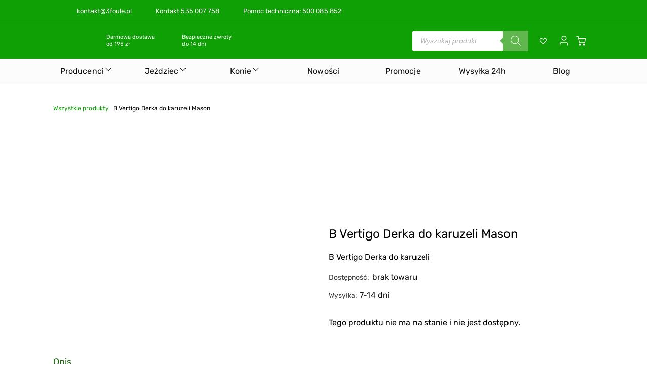

--- FILE ---
content_type: text/html; charset=UTF-8
request_url: https://3foule.pl/produkt/b-vertigo-derka-do-karuzeli-mason/
body_size: 33043
content:
<!DOCTYPE html><html lang="pl"><head><script data-no-optimize="1">var litespeed_docref=sessionStorage.getItem("litespeed_docref");litespeed_docref&&(Object.defineProperty(document,"referrer",{get:function(){return litespeed_docref}}),sessionStorage.removeItem("litespeed_docref"));</script> <meta charset="UTF-8"><link data-optimized="2" rel="stylesheet" href="https://3foule.pl/wp-content/litespeed/css/fc3d491923c135ef7199c59e3419f3d9.css?ver=4c6b6" /><meta http-equiv="X-UA-Compatible" content="IE=edge"><meta name="viewport" content="width=device-width, initial-scale=1.0"><title>B Vertigo Derka do karuzeli Mason - 3foule | Sklep jeździecki - Wszystko dla konia i jeźdźca</title><meta name='robots' content='index, follow, max-image-preview:large, max-snippet:-1, max-video-preview:-1' /><meta name="description" content="B Vertigo Derka do karuzeli" /><link rel="canonical" href="https://3foule.pl/produkt/b-vertigo-derka-do-karuzeli-mason/" /><meta property="og:locale" content="pl_PL" /><meta property="og:type" content="product" /><meta property="og:title" content="B Vertigo Derka do karuzeli Mason" /><meta property="og:description" content="B Vertigo Derka do karuzeli" /><meta property="og:url" content="https://3foule.pl/produkt/b-vertigo-derka-do-karuzeli-mason/" /><meta property="og:site_name" content="3foule | Sklep jeździecki - Wszystko dla konia i jeźdźca" /><meta property="article:modified_time" content="2025-05-23T09:41:43+00:00" /><meta property="og:image" content="https://3foule.pl/wp-content/uploads/2023/08/24359_vdb_web.jpg" /><meta property="og:image:width" content="535" /><meta property="og:image:height" content="535" /><meta property="og:image:type" content="image/jpeg" /><meta property="og:image" content="https://3foule.pl/wp-content/uploads/2023/08/24359_vdb_flat_web.jpg" /><meta property="og:image:width" content="535" /><meta property="og:image:height" content="535" /><meta property="og:image:type" content="image/jpeg" /><meta name="twitter:card" content="summary_large_image" /><meta name="twitter:label1" content="Dostępność" /><meta name="twitter:data1" content="Brak w magazynie" /> <script type="application/ld+json" class="yoast-schema-graph">{"@context":"https://schema.org","@graph":[{"@type":["WebPage","ItemPage"],"@id":"https://3foule.pl/produkt/b-vertigo-derka-do-karuzeli-mason/","url":"https://3foule.pl/produkt/b-vertigo-derka-do-karuzeli-mason/","name":"B Vertigo Derka do karuzeli Mason","isPartOf":{"@id":"https://3foule.pl/#website"},"primaryImageOfPage":{"@id":"https://3foule.pl/produkt/b-vertigo-derka-do-karuzeli-mason/#primaryimage"},"image":{"@id":"https://3foule.pl/produkt/b-vertigo-derka-do-karuzeli-mason/#primaryimage"},"thumbnailUrl":"https://3foule.pl/wp-content/uploads/2023/08/24359_vdb_web.jpg","breadcrumb":{"@id":"https://3foule.pl/produkt/b-vertigo-derka-do-karuzeli-mason/#breadcrumb"},"inLanguage":"pl-PL","potentialAction":{"@type":"BuyAction","target":"https://3foule.pl/produkt/b-vertigo-derka-do-karuzeli-mason/"}},{"@type":"ImageObject","inLanguage":"pl-PL","@id":"https://3foule.pl/produkt/b-vertigo-derka-do-karuzeli-mason/#primaryimage","url":"https://3foule.pl/wp-content/uploads/2023/08/24359_vdb_web.jpg","contentUrl":"https://3foule.pl/wp-content/uploads/2023/08/24359_vdb_web.jpg","width":535,"height":535,"caption":"B Vertigo Derka do karuzeli Mason"},{"@type":"BreadcrumbList","@id":"https://3foule.pl/produkt/b-vertigo-derka-do-karuzeli-mason/#breadcrumb","itemListElement":[{"@type":"ListItem","position":1,"name":"Wszystkie produkty","item":"https://3foule.pl/wszystkie-produkty/"},{"@type":"ListItem","position":2,"name":"B Vertigo Derka do karuzeli Mason"}]},{"@type":"WebSite","@id":"https://3foule.pl/#website","url":"https://3foule.pl/","name":"3Foule - Sklep jeździecki Wrocław","description":"Sklep jeździecki | Wszystko dla konia i jeźdźca","publisher":{"@id":"https://3foule.pl/#organization"},"alternateName":"3Foule","potentialAction":[{"@type":"SearchAction","target":{"@type":"EntryPoint","urlTemplate":"https://3foule.pl/?s={search_term_string}"},"query-input":"required name=search_term_string"}],"inLanguage":"pl-PL"},{"@type":"Organization","@id":"https://3foule.pl/#organization","name":"3Foule - Sklep jeździecki Wrocław","alternateName":"3 foule","url":"https://3foule.pl/","logo":{"@type":"ImageObject","inLanguage":"pl-PL","@id":"https://3foule.pl/#/schema/logo/image/","url":"https://3foule.pl/wp-content/uploads/2023/02/3foule-logo.png","contentUrl":"https://3foule.pl/wp-content/uploads/2023/02/3foule-logo.png","width":351,"height":351,"caption":"3Foule - Sklep jeździecki Wrocław"},"image":{"@id":"https://3foule.pl/#/schema/logo/image/"},"sameAs":["https://www.facebook.com/3foule","https://www.tiktok.com/@3foule.sklep.jezdziecki","https://www.instagram.com/3foule.pl/"]}]}</script> <meta property="og:availability" content="out of stock" /><meta property="product:availability" content="out of stock" /><meta property="product:condition" content="new" /><link rel='dns-prefetch' href='//www.googletagmanager.com' /><link rel="alternate" type="application/rss+xml" title="3foule | Sklep jeździecki - Wszystko dla konia i jeźdźca &raquo; B Vertigo Derka do karuzeli Mason Kanał z komentarzami" href="https://3foule.pl/produkt/b-vertigo-derka-do-karuzeli-mason/feed/" /><style id='classic-theme-styles-inline-css' type='text/css'>/*! This file is auto-generated */
.wp-block-button__link{color:#fff;background-color:#32373c;border-radius:9999px;box-shadow:none;text-decoration:none;padding:calc(.667em + 2px) calc(1.333em + 2px);font-size:1.125em}.wp-block-file__button{background:#32373c;color:#fff;text-decoration:none}</style><style id='global-styles-inline-css' type='text/css'>body{--wp--preset--color--black: #000000;--wp--preset--color--cyan-bluish-gray: #abb8c3;--wp--preset--color--white: #ffffff;--wp--preset--color--pale-pink: #f78da7;--wp--preset--color--vivid-red: #cf2e2e;--wp--preset--color--luminous-vivid-orange: #ff6900;--wp--preset--color--luminous-vivid-amber: #fcb900;--wp--preset--color--light-green-cyan: #7bdcb5;--wp--preset--color--vivid-green-cyan: #00d084;--wp--preset--color--pale-cyan-blue: #8ed1fc;--wp--preset--color--vivid-cyan-blue: #0693e3;--wp--preset--color--vivid-purple: #9b51e0;--wp--preset--gradient--vivid-cyan-blue-to-vivid-purple: linear-gradient(135deg,rgba(6,147,227,1) 0%,rgb(155,81,224) 100%);--wp--preset--gradient--light-green-cyan-to-vivid-green-cyan: linear-gradient(135deg,rgb(122,220,180) 0%,rgb(0,208,130) 100%);--wp--preset--gradient--luminous-vivid-amber-to-luminous-vivid-orange: linear-gradient(135deg,rgba(252,185,0,1) 0%,rgba(255,105,0,1) 100%);--wp--preset--gradient--luminous-vivid-orange-to-vivid-red: linear-gradient(135deg,rgba(255,105,0,1) 0%,rgb(207,46,46) 100%);--wp--preset--gradient--very-light-gray-to-cyan-bluish-gray: linear-gradient(135deg,rgb(238,238,238) 0%,rgb(169,184,195) 100%);--wp--preset--gradient--cool-to-warm-spectrum: linear-gradient(135deg,rgb(74,234,220) 0%,rgb(151,120,209) 20%,rgb(207,42,186) 40%,rgb(238,44,130) 60%,rgb(251,105,98) 80%,rgb(254,248,76) 100%);--wp--preset--gradient--blush-light-purple: linear-gradient(135deg,rgb(255,206,236) 0%,rgb(152,150,240) 100%);--wp--preset--gradient--blush-bordeaux: linear-gradient(135deg,rgb(254,205,165) 0%,rgb(254,45,45) 50%,rgb(107,0,62) 100%);--wp--preset--gradient--luminous-dusk: linear-gradient(135deg,rgb(255,203,112) 0%,rgb(199,81,192) 50%,rgb(65,88,208) 100%);--wp--preset--gradient--pale-ocean: linear-gradient(135deg,rgb(255,245,203) 0%,rgb(182,227,212) 50%,rgb(51,167,181) 100%);--wp--preset--gradient--electric-grass: linear-gradient(135deg,rgb(202,248,128) 0%,rgb(113,206,126) 100%);--wp--preset--gradient--midnight: linear-gradient(135deg,rgb(2,3,129) 0%,rgb(40,116,252) 100%);--wp--preset--font-size--small: 13px;--wp--preset--font-size--medium: 20px;--wp--preset--font-size--large: 36px;--wp--preset--font-size--x-large: 42px;--wp--preset--spacing--20: 0.44rem;--wp--preset--spacing--30: 0.67rem;--wp--preset--spacing--40: 1rem;--wp--preset--spacing--50: 1.5rem;--wp--preset--spacing--60: 2.25rem;--wp--preset--spacing--70: 3.38rem;--wp--preset--spacing--80: 5.06rem;--wp--preset--shadow--natural: 6px 6px 9px rgba(0, 0, 0, 0.2);--wp--preset--shadow--deep: 12px 12px 50px rgba(0, 0, 0, 0.4);--wp--preset--shadow--sharp: 6px 6px 0px rgba(0, 0, 0, 0.2);--wp--preset--shadow--outlined: 6px 6px 0px -3px rgba(255, 255, 255, 1), 6px 6px rgba(0, 0, 0, 1);--wp--preset--shadow--crisp: 6px 6px 0px rgba(0, 0, 0, 1);}:where(.is-layout-flex){gap: 0.5em;}:where(.is-layout-grid){gap: 0.5em;}body .is-layout-flow > .alignleft{float: left;margin-inline-start: 0;margin-inline-end: 2em;}body .is-layout-flow > .alignright{float: right;margin-inline-start: 2em;margin-inline-end: 0;}body .is-layout-flow > .aligncenter{margin-left: auto !important;margin-right: auto !important;}body .is-layout-constrained > .alignleft{float: left;margin-inline-start: 0;margin-inline-end: 2em;}body .is-layout-constrained > .alignright{float: right;margin-inline-start: 2em;margin-inline-end: 0;}body .is-layout-constrained > .aligncenter{margin-left: auto !important;margin-right: auto !important;}body .is-layout-constrained > :where(:not(.alignleft):not(.alignright):not(.alignfull)){max-width: var(--wp--style--global--content-size);margin-left: auto !important;margin-right: auto !important;}body .is-layout-constrained > .alignwide{max-width: var(--wp--style--global--wide-size);}body .is-layout-flex{display: flex;}body .is-layout-flex{flex-wrap: wrap;align-items: center;}body .is-layout-flex > *{margin: 0;}body .is-layout-grid{display: grid;}body .is-layout-grid > *{margin: 0;}:where(.wp-block-columns.is-layout-flex){gap: 2em;}:where(.wp-block-columns.is-layout-grid){gap: 2em;}:where(.wp-block-post-template.is-layout-flex){gap: 1.25em;}:where(.wp-block-post-template.is-layout-grid){gap: 1.25em;}.has-black-color{color: var(--wp--preset--color--black) !important;}.has-cyan-bluish-gray-color{color: var(--wp--preset--color--cyan-bluish-gray) !important;}.has-white-color{color: var(--wp--preset--color--white) !important;}.has-pale-pink-color{color: var(--wp--preset--color--pale-pink) !important;}.has-vivid-red-color{color: var(--wp--preset--color--vivid-red) !important;}.has-luminous-vivid-orange-color{color: var(--wp--preset--color--luminous-vivid-orange) !important;}.has-luminous-vivid-amber-color{color: var(--wp--preset--color--luminous-vivid-amber) !important;}.has-light-green-cyan-color{color: var(--wp--preset--color--light-green-cyan) !important;}.has-vivid-green-cyan-color{color: var(--wp--preset--color--vivid-green-cyan) !important;}.has-pale-cyan-blue-color{color: var(--wp--preset--color--pale-cyan-blue) !important;}.has-vivid-cyan-blue-color{color: var(--wp--preset--color--vivid-cyan-blue) !important;}.has-vivid-purple-color{color: var(--wp--preset--color--vivid-purple) !important;}.has-black-background-color{background-color: var(--wp--preset--color--black) !important;}.has-cyan-bluish-gray-background-color{background-color: var(--wp--preset--color--cyan-bluish-gray) !important;}.has-white-background-color{background-color: var(--wp--preset--color--white) !important;}.has-pale-pink-background-color{background-color: var(--wp--preset--color--pale-pink) !important;}.has-vivid-red-background-color{background-color: var(--wp--preset--color--vivid-red) !important;}.has-luminous-vivid-orange-background-color{background-color: var(--wp--preset--color--luminous-vivid-orange) !important;}.has-luminous-vivid-amber-background-color{background-color: var(--wp--preset--color--luminous-vivid-amber) !important;}.has-light-green-cyan-background-color{background-color: var(--wp--preset--color--light-green-cyan) !important;}.has-vivid-green-cyan-background-color{background-color: var(--wp--preset--color--vivid-green-cyan) !important;}.has-pale-cyan-blue-background-color{background-color: var(--wp--preset--color--pale-cyan-blue) !important;}.has-vivid-cyan-blue-background-color{background-color: var(--wp--preset--color--vivid-cyan-blue) !important;}.has-vivid-purple-background-color{background-color: var(--wp--preset--color--vivid-purple) !important;}.has-black-border-color{border-color: var(--wp--preset--color--black) !important;}.has-cyan-bluish-gray-border-color{border-color: var(--wp--preset--color--cyan-bluish-gray) !important;}.has-white-border-color{border-color: var(--wp--preset--color--white) !important;}.has-pale-pink-border-color{border-color: var(--wp--preset--color--pale-pink) !important;}.has-vivid-red-border-color{border-color: var(--wp--preset--color--vivid-red) !important;}.has-luminous-vivid-orange-border-color{border-color: var(--wp--preset--color--luminous-vivid-orange) !important;}.has-luminous-vivid-amber-border-color{border-color: var(--wp--preset--color--luminous-vivid-amber) !important;}.has-light-green-cyan-border-color{border-color: var(--wp--preset--color--light-green-cyan) !important;}.has-vivid-green-cyan-border-color{border-color: var(--wp--preset--color--vivid-green-cyan) !important;}.has-pale-cyan-blue-border-color{border-color: var(--wp--preset--color--pale-cyan-blue) !important;}.has-vivid-cyan-blue-border-color{border-color: var(--wp--preset--color--vivid-cyan-blue) !important;}.has-vivid-purple-border-color{border-color: var(--wp--preset--color--vivid-purple) !important;}.has-vivid-cyan-blue-to-vivid-purple-gradient-background{background: var(--wp--preset--gradient--vivid-cyan-blue-to-vivid-purple) !important;}.has-light-green-cyan-to-vivid-green-cyan-gradient-background{background: var(--wp--preset--gradient--light-green-cyan-to-vivid-green-cyan) !important;}.has-luminous-vivid-amber-to-luminous-vivid-orange-gradient-background{background: var(--wp--preset--gradient--luminous-vivid-amber-to-luminous-vivid-orange) !important;}.has-luminous-vivid-orange-to-vivid-red-gradient-background{background: var(--wp--preset--gradient--luminous-vivid-orange-to-vivid-red) !important;}.has-very-light-gray-to-cyan-bluish-gray-gradient-background{background: var(--wp--preset--gradient--very-light-gray-to-cyan-bluish-gray) !important;}.has-cool-to-warm-spectrum-gradient-background{background: var(--wp--preset--gradient--cool-to-warm-spectrum) !important;}.has-blush-light-purple-gradient-background{background: var(--wp--preset--gradient--blush-light-purple) !important;}.has-blush-bordeaux-gradient-background{background: var(--wp--preset--gradient--blush-bordeaux) !important;}.has-luminous-dusk-gradient-background{background: var(--wp--preset--gradient--luminous-dusk) !important;}.has-pale-ocean-gradient-background{background: var(--wp--preset--gradient--pale-ocean) !important;}.has-electric-grass-gradient-background{background: var(--wp--preset--gradient--electric-grass) !important;}.has-midnight-gradient-background{background: var(--wp--preset--gradient--midnight) !important;}.has-small-font-size{font-size: var(--wp--preset--font-size--small) !important;}.has-medium-font-size{font-size: var(--wp--preset--font-size--medium) !important;}.has-large-font-size{font-size: var(--wp--preset--font-size--large) !important;}.has-x-large-font-size{font-size: var(--wp--preset--font-size--x-large) !important;}
.wp-block-navigation a:where(:not(.wp-element-button)){color: inherit;}
:where(.wp-block-post-template.is-layout-flex){gap: 1.25em;}:where(.wp-block-post-template.is-layout-grid){gap: 1.25em;}
:where(.wp-block-columns.is-layout-flex){gap: 2em;}:where(.wp-block-columns.is-layout-grid){gap: 2em;}
.wp-block-pullquote{font-size: 1.5em;line-height: 1.6;}</style><style id='woocommerce-inline-inline-css' type='text/css'>.woocommerce form .form-row .required { visibility: visible; }</style><link rel='preload' as='font' type='font/woff2' crossorigin='anonymous' id='tinvwl-webfont-font-css' href='https://3foule.pl/wp-content/plugins/ti-woocommerce-wishlist/assets/fonts/tinvwl-webfont.woff2?ver=xu2uyi'  media='all' /><style id='yith_ywsbs_frontend-inline-css' type='text/css'>.ywsbs-signup-fee{color:#467484;}.ywsbs-trial-period{color:#467484;}span.status.active{ color:#b2ac00;} span.status.paused{ color:#34495e;} span.status.pending{ color:#d38a0b;} span.status.overdue{ color:#d35400;} span.status.trial{ color:#8e44ad;} span.status.cancelled{ color:#c0392b;} span.status.expired{ color:#bdc3c7;} span.status.suspended{ color:#e74c3c;}</style> <script type="text/template" id="tmpl-variation-template"><div class="woocommerce-variation-description">{{{ data.variation.variation_description }}}</div>
	<div class="woocommerce-variation-price">{{{ data.variation.price_html }}}</div>
	<div class="woocommerce-variation-availability">{{{ data.variation.availability_html }}}</div></script> <script type="text/template" id="tmpl-unavailable-variation-template"><p>Przepraszamy, ten produkt jest niedostępny. Prosimy wybrać inną kombinację.</p></script> <script type="litespeed/javascript">window._nslDOMReady=function(callback){if(document.readyState==="complete"||document.readyState==="interactive"){callback()}else{document.addEventListener("DOMContentLiteSpeedLoaded",callback)}}</script><script type="litespeed/javascript" data-src="https://3foule.pl/wp-includes/js/jquery/jquery.min.js" id="jquery-core-js"></script> <script id="jquery-js-after" type="litespeed/javascript">var v=jQuery.fn.jquery;if(v&&parseInt(v)>=3&&window.self===window.top){var readyList=[];window.originalReadyMethod=jQuery.fn.ready;jQuery.fn.ready=function(){if(arguments.length&&arguments.length>0&&typeof arguments[0]==="function"){readyList.push({"c":this,"a":arguments})}
return window.originalReadyMethod.apply(this,arguments)};window.wpfReadyList=readyList}</script> <script id="cookie-law-info-js-extra" type="litespeed/javascript">var _ckyConfig={"_ipData":[],"_assetsURL":"https:\/\/3foule.pl\/wp-content\/plugins\/cookie-law-info\/lite\/frontend\/images\/","_publicURL":"https:\/\/3foule.pl","_expiry":"365","_categories":[{"name":"niezb\u0119dny","slug":"necessary","isNecessary":!0,"ccpaDoNotSell":!0,"cookies":[],"active":!0,"defaultConsent":{"gdpr":!0,"ccpa":!0}},{"name":"Funkcjonalny","slug":"functional","isNecessary":!1,"ccpaDoNotSell":!0,"cookies":[],"active":!0,"defaultConsent":{"gdpr":!1,"ccpa":!1}},{"name":"Analityka","slug":"analytics","isNecessary":!1,"ccpaDoNotSell":!0,"cookies":[],"active":!0,"defaultConsent":{"gdpr":!1,"ccpa":!1}},{"name":"Wyst\u0119p","slug":"performance","isNecessary":!1,"ccpaDoNotSell":!0,"cookies":[],"active":!0,"defaultConsent":{"gdpr":!1,"ccpa":!1}},{"name":"Reklama","slug":"advertisement","isNecessary":!1,"ccpaDoNotSell":!0,"cookies":[],"active":!0,"defaultConsent":{"gdpr":!1,"ccpa":!1}}],"_activeLaw":"gdpr","_rootDomain":"","_block":"1","_showBanner":"1","_bannerConfig":{"settings":{"type":"box","position":"bottom-right","applicableLaw":"gdpr"},"behaviours":{"reloadBannerOnAccept":!1,"loadAnalyticsByDefault":!1,"animations":{"onLoad":"animate","onHide":"sticky"}},"config":{"revisitConsent":{"status":!0,"tag":"revisit-consent","position":"bottom-left","meta":{"url":"#"},"styles":{"background-color":"#0056A7"},"elements":{"title":{"type":"text","tag":"revisit-consent-title","status":!0,"styles":{"color":"#0056a7"}}}},"preferenceCenter":{"toggle":{"status":!0,"tag":"detail-category-toggle","type":"toggle","states":{"active":{"styles":{"background-color":"#1863DC"}},"inactive":{"styles":{"background-color":"#D0D5D2"}}}}},"categoryPreview":{"status":!1,"toggle":{"status":!0,"tag":"detail-category-preview-toggle","type":"toggle","states":{"active":{"styles":{"background-color":"#1863DC"}},"inactive":{"styles":{"background-color":"#D0D5D2"}}}}},"videoPlaceholder":{"status":!0,"styles":{"background-color":"#000000","border-color":"#000000","color":"#ffffff"}},"readMore":{"status":!1,"tag":"readmore-button","type":"link","meta":{"noFollow":!0,"newTab":!0},"styles":{"color":"#1863DC","background-color":"transparent","border-color":"transparent"}},"auditTable":{"status":!0},"optOption":{"status":!0,"toggle":{"status":!0,"tag":"optout-option-toggle","type":"toggle","states":{"active":{"styles":{"background-color":"#1863dc"}},"inactive":{"styles":{"background-color":"#FFFFFF"}}}}}}},"_version":"3.1.4","_logConsent":"1","_tags":[{"tag":"accept-button","styles":{"color":"#FFFFFF","background-color":"#0fa006","border-color":"#0fa006"}},{"tag":"reject-button","styles":{"color":"#0fa006","background-color":"transparent","border-color":"#0fa006"}},{"tag":"settings-button","styles":{"color":"#0fa006","background-color":"transparent","border-color":"#0fa006"}},{"tag":"readmore-button","styles":{"color":"#1863DC","background-color":"transparent","border-color":"transparent"}},{"tag":"donotsell-button","styles":{"color":"#1863DC","background-color":"transparent","border-color":"transparent"}},{"tag":"accept-button","styles":{"color":"#FFFFFF","background-color":"#0fa006","border-color":"#0fa006"}},{"tag":"revisit-consent","styles":{"background-color":"#0056A7"}}],"_shortCodes":[{"key":"cky_readmore","content":"<a href=\"#\" class=\"cky-policy\" aria-label=\"Polityka Cookie\" target=\"_blank\" rel=\"noopener\" data-cky-tag=\"readmore-button\">Polityka Cookie<\/a>","tag":"readmore-button","status":!1,"attributes":{"rel":"nofollow","target":"_blank"}},{"key":"cky_show_desc","content":"<button class=\"cky-show-desc-btn\" data-cky-tag=\"show-desc-button\" aria-label=\"Poka\u017c wi\u0119cej\">Poka\u017c wi\u0119cej<\/button>","tag":"show-desc-button","status":!0,"attributes":[]},{"key":"cky_hide_desc","content":"<button class=\"cky-show-desc-btn\" data-cky-tag=\"hide-desc-button\" aria-label=\"Poka\u017c mniej\">Poka\u017c mniej<\/button>","tag":"hide-desc-button","status":!0,"attributes":[]},{"key":"cky_category_toggle_label","content":"[cky_{{status}}_category_label] [cky_preference_{{category_slug}}_title]","tag":"","status":!0,"attributes":[]},{"key":"cky_enable_category_label","content":"W\u0142\u0105czy\u0107","tag":"","status":!0,"attributes":[]},{"key":"cky_disable_category_label","content":"Wy\u0142\u0105czy\u0107","tag":"","status":!0,"attributes":[]},{"key":"cky_video_placeholder","content":"<div class=\"video-placeholder-normal\" data-cky-tag=\"video-placeholder\" id=\"[UNIQUEID]\"><p class=\"video-placeholder-text-normal\" data-cky-tag=\"placeholder-title\">Prosimy o zaakceptowanie zgody na pliki cookie<\/p><\/div>","tag":"","status":!0,"attributes":[]},{"key":"cky_enable_optout_label","content":"W\u0142\u0105czy\u0107","tag":"","status":!0,"attributes":[]},{"key":"cky_disable_optout_label","content":"Wy\u0142\u0105czy\u0107","tag":"","status":!0,"attributes":[]},{"key":"cky_optout_toggle_label","content":"[cky_{{status}}_optout_label] [cky_optout_option_title]","tag":"","status":!0,"attributes":[]},{"key":"cky_optout_option_title","content":"Nie sprzedawaj i nie udost\u0119pniaj moich danych osobowych","tag":"","status":!0,"attributes":[]},{"key":"cky_optout_close_label","content":"Blisko","tag":"","status":!0,"attributes":[]}],"_rtl":"","_providersToBlock":[]};var _ckyStyles={"css":".cky-overlay{background: #000000; opacity: 0.4; position: fixed; top: 0; left: 0; width: 100%; height: 100%; z-index: 99999999;}.cky-hide{display: none;}.cky-btn-revisit-wrapper{display: flex; align-items: center; justify-content: center; background: #0056a7; width: 45px; height: 45px; border-radius: 50%; position: fixed; z-index: 999999; cursor: pointer;}.cky-revisit-bottom-left{bottom: 15px; left: 15px;}.cky-revisit-bottom-right{bottom: 15px; right: 15px;}.cky-btn-revisit-wrapper .cky-btn-revisit{display: flex; align-items: center; justify-content: center; background: none; border: none; cursor: pointer; position: relative; margin: 0; padding: 0;}.cky-btn-revisit-wrapper .cky-btn-revisit img{max-width: fit-content; margin: 0; height: 30px; width: 30px;}.cky-revisit-bottom-left:hover::before{content: attr(data-tooltip); position: absolute; background: #4e4b66; color: #ffffff; left: calc(100% + 7px); font-size: 12px; line-height: 16px; width: max-content; padding: 4px 8px; border-radius: 4px;}.cky-revisit-bottom-left:hover::after{position: absolute; content: \"\"; border: 5px solid transparent; left: calc(100% + 2px); border-left-width: 0; border-right-color: #4e4b66;}.cky-revisit-bottom-right:hover::before{content: attr(data-tooltip); position: absolute; background: #4e4b66; color: #ffffff; right: calc(100% + 7px); font-size: 12px; line-height: 16px; width: max-content; padding: 4px 8px; border-radius: 4px;}.cky-revisit-bottom-right:hover::after{position: absolute; content: \"\"; border: 5px solid transparent; right: calc(100% + 2px); border-right-width: 0; border-left-color: #4e4b66;}.cky-revisit-hide{display: none;}.cky-consent-container{position: fixed; width: 440px; box-sizing: border-box; z-index: 9999999; border-radius: 6px;}.cky-consent-container .cky-consent-bar{background: #ffffff; border: 1px solid; padding: 20px 26px; box-shadow: 0 -1px 10px 0 #acabab4d; border-radius: 6px;}.cky-box-bottom-left{bottom: 40px; left: 40px;}.cky-box-bottom-right{bottom: 40px; right: 40px;}.cky-box-top-left{top: 40px; left: 40px;}.cky-box-top-right{top: 40px; right: 40px;}.cky-custom-brand-logo-wrapper .cky-custom-brand-logo{width: 100px; height: auto; margin: 0 0 12px 0;}.cky-notice .cky-title{color: #212121; font-weight: 700; font-size: 18px; line-height: 24px; margin: 0 0 12px 0;}.cky-notice-des *,.cky-preference-content-wrapper *,.cky-accordion-header-des *,.cky-gpc-wrapper .cky-gpc-desc *{font-size: 14px;}.cky-notice-des{color: #212121; font-size: 14px; line-height: 24px; font-weight: 400;}.cky-notice-des img{height: 25px; width: 25px;}.cky-consent-bar .cky-notice-des p,.cky-gpc-wrapper .cky-gpc-desc p,.cky-preference-body-wrapper .cky-preference-content-wrapper p,.cky-accordion-header-wrapper .cky-accordion-header-des p,.cky-cookie-des-table li div:last-child p{color: inherit; margin-top: 0;}.cky-notice-des P:last-child,.cky-preference-content-wrapper p:last-child,.cky-cookie-des-table li div:last-child p:last-child,.cky-gpc-wrapper .cky-gpc-desc p:last-child{margin-bottom: 0;}.cky-notice-des a.cky-policy,.cky-notice-des button.cky-policy{font-size: 14px; color: #1863dc; white-space: nowrap; cursor: pointer; background: transparent; border: 1px solid; text-decoration: underline;}.cky-notice-des button.cky-policy{padding: 0;}.cky-notice-des a.cky-policy:focus-visible,.cky-notice-des button.cky-policy:focus-visible,.cky-preference-content-wrapper .cky-show-desc-btn:focus-visible,.cky-accordion-header .cky-accordion-btn:focus-visible,.cky-preference-header .cky-btn-close:focus-visible,.cky-switch input[type=\"checkbox\"]:focus-visible,.cky-footer-wrapper a:focus-visible,.cky-btn:focus-visible{outline: 2px solid #1863dc; outline-offset: 2px;}.cky-btn:focus:not(:focus-visible),.cky-accordion-header .cky-accordion-btn:focus:not(:focus-visible),.cky-preference-content-wrapper .cky-show-desc-btn:focus:not(:focus-visible),.cky-btn-revisit-wrapper .cky-btn-revisit:focus:not(:focus-visible),.cky-preference-header .cky-btn-close:focus:not(:focus-visible),.cky-consent-bar .cky-banner-btn-close:focus:not(:focus-visible){outline: 0;}button.cky-show-desc-btn:not(:hover):not(:active){color: #1863dc; background: transparent;}button.cky-accordion-btn:not(:hover):not(:active),button.cky-banner-btn-close:not(:hover):not(:active),button.cky-btn-revisit:not(:hover):not(:active),button.cky-btn-close:not(:hover):not(:active){background: transparent;}.cky-consent-bar button:hover,.cky-modal.cky-modal-open button:hover,.cky-consent-bar button:focus,.cky-modal.cky-modal-open button:focus{text-decoration: none;}.cky-notice-btn-wrapper{display: flex; justify-content: flex-start; align-items: center; flex-wrap: wrap; margin-top: 16px;}.cky-notice-btn-wrapper .cky-btn{text-shadow: none; box-shadow: none;}.cky-btn{flex: auto; max-width: 100%; font-size: 14px; font-family: inherit; line-height: 24px; padding: 8px; font-weight: 500; margin: 0 8px 0 0; border-radius: 2px; cursor: pointer; text-align: center; text-transform: none; min-height: 0;}.cky-btn:hover{opacity: 0.8;}.cky-btn-customize{color: #1863dc; background: transparent; border: 2px solid #1863dc;}.cky-btn-reject{color: #1863dc; background: transparent; border: 2px solid #1863dc;}.cky-btn-accept{background: #1863dc; color: #ffffff; border: 2px solid #1863dc;}.cky-btn:last-child{margin-right: 0;}@media (max-width: 576px){.cky-box-bottom-left{bottom: 0; left: 0;}.cky-box-bottom-right{bottom: 0; right: 0;}.cky-box-top-left{top: 0; left: 0;}.cky-box-top-right{top: 0; right: 0;}}@media (max-width: 440px){.cky-box-bottom-left, .cky-box-bottom-right, .cky-box-top-left, .cky-box-top-right{width: 100%; max-width: 100%;}.cky-consent-container .cky-consent-bar{padding: 20px 0;}.cky-custom-brand-logo-wrapper, .cky-notice .cky-title, .cky-notice-des, .cky-notice-btn-wrapper{padding: 0 24px;}.cky-notice-des{max-height: 40vh; overflow-y: scroll;}.cky-notice-btn-wrapper{flex-direction: column; margin-top: 0;}.cky-btn{width: 100%; margin: 10px 0 0 0;}.cky-notice-btn-wrapper .cky-btn-customize{order: 2;}.cky-notice-btn-wrapper .cky-btn-reject{order: 3;}.cky-notice-btn-wrapper .cky-btn-accept{order: 1; margin-top: 16px;}}@media (max-width: 352px){.cky-notice .cky-title{font-size: 16px;}.cky-notice-des *{font-size: 12px;}.cky-notice-des, .cky-btn{font-size: 12px;}}.cky-modal.cky-modal-open{display: flex; visibility: visible; -webkit-transform: translate(-50%, -50%); -moz-transform: translate(-50%, -50%); -ms-transform: translate(-50%, -50%); -o-transform: translate(-50%, -50%); transform: translate(-50%, -50%); top: 50%; left: 50%; transition: all 1s ease;}.cky-modal{box-shadow: 0 32px 68px rgba(0, 0, 0, 0.3); margin: 0 auto; position: fixed; max-width: 100%; background: #ffffff; top: 50%; box-sizing: border-box; border-radius: 6px; z-index: 999999999; color: #212121; -webkit-transform: translate(-50%, 100%); -moz-transform: translate(-50%, 100%); -ms-transform: translate(-50%, 100%); -o-transform: translate(-50%, 100%); transform: translate(-50%, 100%); visibility: hidden; transition: all 0s ease;}.cky-preference-center{max-height: 79vh; overflow: hidden; width: 845px; overflow: hidden; flex: 1 1 0; display: flex; flex-direction: column; border-radius: 6px;}.cky-preference-header{display: flex; align-items: center; justify-content: space-between; padding: 22px 24px; border-bottom: 1px solid;}.cky-preference-header .cky-preference-title{font-size: 18px; font-weight: 700; line-height: 24px;}.cky-preference-header .cky-btn-close{margin: 0; cursor: pointer; vertical-align: middle; padding: 0; background: none; border: none; width: auto; height: auto; min-height: 0; line-height: 0; text-shadow: none; box-shadow: none;}.cky-preference-header .cky-btn-close img{margin: 0; height: 10px; width: 10px;}.cky-preference-body-wrapper{padding: 0 24px; flex: 1; overflow: auto; box-sizing: border-box;}.cky-preference-content-wrapper,.cky-gpc-wrapper .cky-gpc-desc{font-size: 14px; line-height: 24px; font-weight: 400; padding: 12px 0;}.cky-preference-content-wrapper{border-bottom: 1px solid;}.cky-preference-content-wrapper img{height: 25px; width: 25px;}.cky-preference-content-wrapper .cky-show-desc-btn{font-size: 14px; font-family: inherit; color: #1863dc; text-decoration: none; line-height: 24px; padding: 0; margin: 0; white-space: nowrap; cursor: pointer; background: transparent; border-color: transparent; text-transform: none; min-height: 0; text-shadow: none; box-shadow: none;}.cky-accordion-wrapper{margin-bottom: 10px;}.cky-accordion{border-bottom: 1px solid;}.cky-accordion:last-child{border-bottom: none;}.cky-accordion .cky-accordion-item{display: flex; margin-top: 10px;}.cky-accordion .cky-accordion-body{display: none;}.cky-accordion.cky-accordion-active .cky-accordion-body{display: block; padding: 0 22px; margin-bottom: 16px;}.cky-accordion-header-wrapper{cursor: pointer; width: 100%;}.cky-accordion-item .cky-accordion-header{display: flex; justify-content: space-between; align-items: center;}.cky-accordion-header .cky-accordion-btn{font-size: 16px; font-family: inherit; color: #212121; line-height: 24px; background: none; border: none; font-weight: 700; padding: 0; margin: 0; cursor: pointer; text-transform: none; min-height: 0; text-shadow: none; box-shadow: none;}.cky-accordion-header .cky-always-active{color: #008000; font-weight: 600; line-height: 24px; font-size: 14px;}.cky-accordion-header-des{font-size: 14px; line-height: 24px; margin: 10px 0 16px 0;}.cky-accordion-chevron{margin-right: 22px; position: relative; cursor: pointer;}.cky-accordion-chevron-hide{display: none;}.cky-accordion .cky-accordion-chevron i::before{content: \"\"; position: absolute; border-right: 1.4px solid; border-bottom: 1.4px solid; border-color: inherit; height: 6px; width: 6px; -webkit-transform: rotate(-45deg); -moz-transform: rotate(-45deg); -ms-transform: rotate(-45deg); -o-transform: rotate(-45deg); transform: rotate(-45deg); transition: all 0.2s ease-in-out; top: 8px;}.cky-accordion.cky-accordion-active .cky-accordion-chevron i::before{-webkit-transform: rotate(45deg); -moz-transform: rotate(45deg); -ms-transform: rotate(45deg); -o-transform: rotate(45deg); transform: rotate(45deg);}.cky-audit-table{background: #f4f4f4; border-radius: 6px;}.cky-audit-table .cky-empty-cookies-text{color: inherit; font-size: 12px; line-height: 24px; margin: 0; padding: 10px;}.cky-audit-table .cky-cookie-des-table{font-size: 12px; line-height: 24px; font-weight: normal; padding: 15px 10px; border-bottom: 1px solid; border-bottom-color: inherit; margin: 0;}.cky-audit-table .cky-cookie-des-table:last-child{border-bottom: none;}.cky-audit-table .cky-cookie-des-table li{list-style-type: none; display: flex; padding: 3px 0;}.cky-audit-table .cky-cookie-des-table li:first-child{padding-top: 0;}.cky-cookie-des-table li div:first-child{width: 100px; font-weight: 600; word-break: break-word; word-wrap: break-word;}.cky-cookie-des-table li div:last-child{flex: 1; word-break: break-word; word-wrap: break-word; margin-left: 8px;}.cky-footer-shadow{display: block; width: 100%; height: 40px; background: linear-gradient(180deg, rgba(255, 255, 255, 0) 0%, #ffffff 100%); position: absolute; bottom: calc(100% - 1px);}.cky-footer-wrapper{position: relative;}.cky-prefrence-btn-wrapper{display: flex; flex-wrap: wrap; align-items: center; justify-content: center; padding: 22px 24px; border-top: 1px solid;}.cky-prefrence-btn-wrapper .cky-btn{flex: auto; max-width: 100%; text-shadow: none; box-shadow: none;}.cky-btn-preferences{color: #1863dc; background: transparent; border: 2px solid #1863dc;}.cky-preference-header,.cky-preference-body-wrapper,.cky-preference-content-wrapper,.cky-accordion-wrapper,.cky-accordion,.cky-accordion-wrapper,.cky-footer-wrapper,.cky-prefrence-btn-wrapper{border-color: inherit;}@media (max-width: 845px){.cky-modal{max-width: calc(100% - 16px);}}@media (max-width: 576px){.cky-modal{max-width: 100%;}.cky-preference-center{max-height: 100vh;}.cky-prefrence-btn-wrapper{flex-direction: column;}.cky-accordion.cky-accordion-active .cky-accordion-body{padding-right: 0;}.cky-prefrence-btn-wrapper .cky-btn{width: 100%; margin: 10px 0 0 0;}.cky-prefrence-btn-wrapper .cky-btn-reject{order: 3;}.cky-prefrence-btn-wrapper .cky-btn-accept{order: 1; margin-top: 0;}.cky-prefrence-btn-wrapper .cky-btn-preferences{order: 2;}}@media (max-width: 425px){.cky-accordion-chevron{margin-right: 15px;}.cky-notice-btn-wrapper{margin-top: 0;}.cky-accordion.cky-accordion-active .cky-accordion-body{padding: 0 15px;}}@media (max-width: 352px){.cky-preference-header .cky-preference-title{font-size: 16px;}.cky-preference-header{padding: 16px 24px;}.cky-preference-content-wrapper *, .cky-accordion-header-des *{font-size: 12px;}.cky-preference-content-wrapper, .cky-preference-content-wrapper .cky-show-more, .cky-accordion-header .cky-always-active, .cky-accordion-header-des, .cky-preference-content-wrapper .cky-show-desc-btn, .cky-notice-des a.cky-policy{font-size: 12px;}.cky-accordion-header .cky-accordion-btn{font-size: 14px;}}.cky-switch{display: flex;}.cky-switch input[type=\"checkbox\"]{position: relative; width: 44px; height: 24px; margin: 0; background: #d0d5d2; -webkit-appearance: none; border-radius: 50px; cursor: pointer; outline: 0; border: none; top: 0;}.cky-switch input[type=\"checkbox\"]:checked{background: #1863dc;}.cky-switch input[type=\"checkbox\"]:before{position: absolute; content: \"\"; height: 20px; width: 20px; left: 2px; bottom: 2px; border-radius: 50%; background-color: white; -webkit-transition: 0.4s; transition: 0.4s; margin: 0;}.cky-switch input[type=\"checkbox\"]:after{display: none;}.cky-switch input[type=\"checkbox\"]:checked:before{-webkit-transform: translateX(20px); -ms-transform: translateX(20px); transform: translateX(20px);}@media (max-width: 425px){.cky-switch input[type=\"checkbox\"]{width: 38px; height: 21px;}.cky-switch input[type=\"checkbox\"]:before{height: 17px; width: 17px;}.cky-switch input[type=\"checkbox\"]:checked:before{-webkit-transform: translateX(17px); -ms-transform: translateX(17px); transform: translateX(17px);}}.cky-consent-bar .cky-banner-btn-close{position: absolute; right: 9px; top: 5px; background: none; border: none; cursor: pointer; padding: 0; margin: 0; min-height: 0; line-height: 0; height: auto; width: auto; text-shadow: none; box-shadow: none;}.cky-consent-bar .cky-banner-btn-close img{height: 9px; width: 9px; margin: 0;}.cky-notice-group{font-size: 14px; line-height: 24px; font-weight: 400; color: #212121;}.cky-notice-btn-wrapper .cky-btn-do-not-sell{font-size: 14px; line-height: 24px; padding: 6px 0; margin: 0; font-weight: 500; background: none; border-radius: 2px; border: none; white-space: nowrap; cursor: pointer; text-align: left; color: #1863dc; background: transparent; border-color: transparent; box-shadow: none; text-shadow: none;}.cky-consent-bar .cky-banner-btn-close:focus-visible,.cky-notice-btn-wrapper .cky-btn-do-not-sell:focus-visible,.cky-opt-out-btn-wrapper .cky-btn:focus-visible,.cky-opt-out-checkbox-wrapper input[type=\"checkbox\"].cky-opt-out-checkbox:focus-visible{outline: 2px solid #1863dc; outline-offset: 2px;}@media (max-width: 440px){.cky-consent-container{width: 100%;}}@media (max-width: 352px){.cky-notice-des a.cky-policy, .cky-notice-btn-wrapper .cky-btn-do-not-sell{font-size: 12px;}}.cky-opt-out-wrapper{padding: 12px 0;}.cky-opt-out-wrapper .cky-opt-out-checkbox-wrapper{display: flex; align-items: center;}.cky-opt-out-checkbox-wrapper .cky-opt-out-checkbox-label{font-size: 16px; font-weight: 700; line-height: 24px; margin: 0 0 0 12px; cursor: pointer;}.cky-opt-out-checkbox-wrapper input[type=\"checkbox\"].cky-opt-out-checkbox{background-color: #ffffff; border: 1px solid black; width: 20px; height: 18.5px; margin: 0; -webkit-appearance: none; position: relative; display: flex; align-items: center; justify-content: center; border-radius: 2px; cursor: pointer;}.cky-opt-out-checkbox-wrapper input[type=\"checkbox\"].cky-opt-out-checkbox:checked{background-color: #1863dc; border: none;}.cky-opt-out-checkbox-wrapper input[type=\"checkbox\"].cky-opt-out-checkbox:checked::after{left: 6px; bottom: 4px; width: 7px; height: 13px; border: solid #ffffff; border-width: 0 3px 3px 0; border-radius: 2px; -webkit-transform: rotate(45deg); -ms-transform: rotate(45deg); transform: rotate(45deg); content: \"\"; position: absolute; box-sizing: border-box;}.cky-opt-out-checkbox-wrapper.cky-disabled .cky-opt-out-checkbox-label,.cky-opt-out-checkbox-wrapper.cky-disabled input[type=\"checkbox\"].cky-opt-out-checkbox{cursor: no-drop;}.cky-gpc-wrapper{margin: 0 0 0 32px;}.cky-footer-wrapper .cky-opt-out-btn-wrapper{display: flex; flex-wrap: wrap; align-items: center; justify-content: center; padding: 22px 24px;}.cky-opt-out-btn-wrapper .cky-btn{flex: auto; max-width: 100%; text-shadow: none; box-shadow: none;}.cky-opt-out-btn-wrapper .cky-btn-cancel{border: 1px solid #dedfe0; background: transparent; color: #858585;}.cky-opt-out-btn-wrapper .cky-btn-confirm{background: #1863dc; color: #ffffff; border: 1px solid #1863dc;}@media (max-width: 352px){.cky-opt-out-checkbox-wrapper .cky-opt-out-checkbox-label{font-size: 14px;}.cky-gpc-wrapper .cky-gpc-desc, .cky-gpc-wrapper .cky-gpc-desc *{font-size: 12px;}.cky-opt-out-checkbox-wrapper input[type=\"checkbox\"].cky-opt-out-checkbox{width: 16px; height: 16px;}.cky-opt-out-checkbox-wrapper input[type=\"checkbox\"].cky-opt-out-checkbox:checked::after{left: 5px; bottom: 4px; width: 3px; height: 9px;}.cky-gpc-wrapper{margin: 0 0 0 28px;}}.video-placeholder-youtube{background-size: 100% 100%; background-position: center; background-repeat: no-repeat; background-color: #b2b0b059; position: relative; display: flex; align-items: center; justify-content: center; max-width: 100%;}.video-placeholder-text-youtube{text-align: center; align-items: center; padding: 10px 16px; background-color: #000000cc; color: #ffffff; border: 1px solid; border-radius: 2px; cursor: pointer;}.video-placeholder-normal{background-image: url(\"\/wp-content\/plugins\/cookie-law-info\/lite\/frontend\/images\/placeholder.svg\"); background-size: 80px; background-position: center; background-repeat: no-repeat; background-color: #b2b0b059; position: relative; display: flex; align-items: flex-end; justify-content: center; max-width: 100%;}.video-placeholder-text-normal{align-items: center; padding: 10px 16px; text-align: center; border: 1px solid; border-radius: 2px; cursor: pointer;}.cky-rtl{direction: rtl; text-align: right;}.cky-rtl .cky-banner-btn-close{left: 9px; right: auto;}.cky-rtl .cky-notice-btn-wrapper .cky-btn:last-child{margin-right: 8px;}.cky-rtl .cky-notice-btn-wrapper .cky-btn:first-child{margin-right: 0;}.cky-rtl .cky-notice-btn-wrapper{margin-left: 0; margin-right: 15px;}.cky-rtl .cky-prefrence-btn-wrapper .cky-btn{margin-right: 8px;}.cky-rtl .cky-prefrence-btn-wrapper .cky-btn:first-child{margin-right: 0;}.cky-rtl .cky-accordion .cky-accordion-chevron i::before{border: none; border-left: 1.4px solid; border-top: 1.4px solid; left: 12px;}.cky-rtl .cky-accordion.cky-accordion-active .cky-accordion-chevron i::before{-webkit-transform: rotate(-135deg); -moz-transform: rotate(-135deg); -ms-transform: rotate(-135deg); -o-transform: rotate(-135deg); transform: rotate(-135deg);}@media (max-width: 768px){.cky-rtl .cky-notice-btn-wrapper{margin-right: 0;}}@media (max-width: 576px){.cky-rtl .cky-notice-btn-wrapper .cky-btn:last-child{margin-right: 0;}.cky-rtl .cky-prefrence-btn-wrapper .cky-btn{margin-right: 0;}.cky-rtl .cky-accordion.cky-accordion-active .cky-accordion-body{padding: 0 22px 0 0;}}@media (max-width: 425px){.cky-rtl .cky-accordion.cky-accordion-active .cky-accordion-body{padding: 0 15px 0 0;}}.cky-rtl .cky-opt-out-btn-wrapper .cky-btn{margin-right: 12px;}.cky-rtl .cky-opt-out-btn-wrapper .cky-btn:first-child{margin-right: 0;}.cky-rtl .cky-opt-out-checkbox-wrapper .cky-opt-out-checkbox-label{margin: 0 12px 0 0;}"}</script> <link rel="https://api.w.org/" href="https://3foule.pl/wp-json/" /><link rel="alternate" type="application/json" href="https://3foule.pl/wp-json/wp/v2/product/58107" /><link rel="EditURI" type="application/rsd+xml" title="RSD" href="https://3foule.pl/xmlrpc.php?rsd" /><meta name="generator" content="WordPress 6.4.3" /><meta name="generator" content="WooCommerce 7.9.0" /><link rel='shortlink' href='https://3foule.pl/?p=58107' /><link rel="alternate" type="application/json+oembed" href="https://3foule.pl/wp-json/oembed/1.0/embed?url=https%3A%2F%2F3foule.pl%2Fprodukt%2Fb-vertigo-derka-do-karuzeli-mason%2F" /><link rel="alternate" type="text/xml+oembed" href="https://3foule.pl/wp-json/oembed/1.0/embed?url=https%3A%2F%2F3foule.pl%2Fprodukt%2Fb-vertigo-derka-do-karuzeli-mason%2F&#038;format=xml" /><style id="cky-style-inline">[data-cky-tag]{visibility:hidden;}</style><meta name="generator" content="Site Kit by Google 1.130.0" /><style>.dgwt-wcas-ico-magnifier,.dgwt-wcas-ico-magnifier-handler{max-width:20px}.dgwt-wcas-search-wrapp{max-width:400px}.dgwt-wcas-search-wrapp .dgwt-wcas-sf-wrapp input[type=search].dgwt-wcas-search-input,.dgwt-wcas-search-wrapp .dgwt-wcas-sf-wrapp input[type=search].dgwt-wcas-search-input:hover,.dgwt-wcas-search-wrapp .dgwt-wcas-sf-wrapp input[type=search].dgwt-wcas-search-input:focus{background-color:#fff;color:#0a0a0a;border-color:#1b9300}.dgwt-wcas-sf-wrapp input[type=search].dgwt-wcas-search-input::placeholder{color:#0a0a0a;opacity:.3}.dgwt-wcas-sf-wrapp input[type=search].dgwt-wcas-search-input::-webkit-input-placeholder{color:#0a0a0a;opacity:.3}.dgwt-wcas-sf-wrapp input[type=search].dgwt-wcas-search-input:-moz-placeholder{color:#0a0a0a;opacity:.3}.dgwt-wcas-sf-wrapp input[type=search].dgwt-wcas-search-input::-moz-placeholder{color:#0a0a0a;opacity:.3}.dgwt-wcas-sf-wrapp input[type=search].dgwt-wcas-search-input:-ms-input-placeholder{color:#0a0a0a}.dgwt-wcas-no-submit.dgwt-wcas-search-wrapp .dgwt-wcas-ico-magnifier path,.dgwt-wcas-search-wrapp .dgwt-wcas-close path{fill:#0a0a0a}.dgwt-wcas-loader-circular-path{stroke:#0a0a0a}.dgwt-wcas-preloader{opacity:.6}.dgwt-wcas-search-wrapp .dgwt-wcas-sf-wrapp .dgwt-wcas-search-submit::before{border-color:transparent #60b74d}.dgwt-wcas-search-wrapp .dgwt-wcas-sf-wrapp .dgwt-wcas-search-submit:hover::before,.dgwt-wcas-search-wrapp .dgwt-wcas-sf-wrapp .dgwt-wcas-search-submit:focus::before{border-right-color:#60b74d}.dgwt-wcas-search-wrapp .dgwt-wcas-sf-wrapp .dgwt-wcas-search-submit,.dgwt-wcas-om-bar .dgwt-wcas-om-return{background-color:#60b74d;color:#fff}.dgwt-wcas-search-wrapp .dgwt-wcas-ico-magnifier,.dgwt-wcas-search-wrapp .dgwt-wcas-sf-wrapp .dgwt-wcas-search-submit svg path,.dgwt-wcas-om-bar .dgwt-wcas-om-return svg path{fill:#fff}</style><noscript><style>.woocommerce-product-gallery{ opacity: 1 !important; }</style></noscript>
<noscript><style>.lazyload[data-src]{display:none !important;}</style></noscript><style>.lazyload{background-image:none !important;}.lazyload:before{background-image:none !important;}</style><link rel="icon" href="https://3foule.pl/wp-content/uploads/2023/02/3foule-logo-64x64.png" sizes="32x32" /><link rel="icon" href="https://3foule.pl/wp-content/uploads/2023/02/3foule-logo-300x300.png" sizes="192x192" /><link rel="apple-touch-icon" href="https://3foule.pl/wp-content/uploads/2023/02/3foule-logo-300x300.png" /><meta name="msapplication-TileImage" content="https://3foule.pl/wp-content/uploads/2023/02/3foule-logo-300x300.png" /><style>.easypack_show_geowidget {
                                  background:  #FCC905 !important;
                                }</style></head><body class="product-template-default single single-product postid-58107 theme-theme-production-02 woocommerce woocommerce-page woocommerce-no-js tinvwl-theme-style"><div class="header-topbar"><div class="container"><div class="row"><div class="col"><ul class="topbar__contact"><li class="topbar__contact-single"><a href="mailto:kontakt@3foule.pl"><span><img width="1" height="1" src="[data-uri]" class="attachment-24x24 size-24x24 lazyload" alt="" decoding="async" data-src="https://3foule.pl/wp-content/uploads/2023/08/3foule-mail.svg" data-eio-rwidth="1" data-eio-rheight="1" /><noscript><img width="1" height="1" src="https://3foule.pl/wp-content/uploads/2023/08/3foule-mail.svg" class="attachment-24x24 size-24x24" alt="" decoding="async" data-eio="l" /></noscript></span><p>kontakt@3foule.pl</p></a></li><li class="topbar__contact-single"><a href="tel:535007758"><span><img width="1" height="1" src="[data-uri]" class="attachment-24x24 size-24x24 lazyload" alt="" decoding="async" data-src="https://3foule.pl/wp-content/uploads/2023/08/3foule-telefon.svg" data-eio-rwidth="1" data-eio-rheight="1" /><noscript><img width="1" height="1" src="https://3foule.pl/wp-content/uploads/2023/08/3foule-telefon.svg" class="attachment-24x24 size-24x24" alt="" decoding="async" data-eio="l" /></noscript></span><p>Kontakt 535 007 758</p></a></li><li class="topbar__contact-single"><a href="tel:500085852"><span><img width="24" height="24" src="[data-uri]" class="attachment-24x24 size-24x24 lazyload" alt="" decoding="async"   data-src="https://3foule.pl/wp-content/uploads/icons8-tool-100-64x64.png.webp" data-srcset="https://3foule.pl/wp-content/uploads/icons8-tool-100-64x64.png.webp 64w, https://3foule.pl/wp-content/uploads/icons8-tool-100.png.webp 100w" data-sizes="auto" data-eio-rwidth="64" data-eio-rheight="64" /><noscript><img width="24" height="24" src="https://3foule.pl/wp-content/uploads/icons8-tool-100-64x64.png.webp" class="attachment-24x24 size-24x24" alt="" decoding="async" srcset="https://3foule.pl/wp-content/uploads/icons8-tool-100-64x64.png.webp 64w, https://3foule.pl/wp-content/uploads/icons8-tool-100.png.webp 100w" sizes="(max-width: 24px) 100vw, 24px" data-eio="l" /></noscript></span><p>Pomoc techniczna: 500 085 852</p></a></li></ul></div></div></div></div><header id="main-header" class="main-header"><div class="container"><div class="row"><div class="col"><div class="header-main">
<a href="https://3foule.pl" class="header-main__logo" aria-label="logo"><img width="60" height="60" src="[data-uri]" class="attachment-60x60 size-60x60 lazyload" alt="" decoding="async" data-src="https://3foule.pl/wp-content/uploads/2023/08/3foule-logo-64x64-1.png.webp" data-eio-rwidth="64" data-eio-rheight="64" /><noscript><img width="60" height="60" src="https://3foule.pl/wp-content/uploads/2023/08/3foule-logo-64x64-1.png.webp" class="attachment-60x60 size-60x60" alt="" decoding="async" data-eio="l" /></noscript></a><ul class="header-main__icons"><li class="header-main__icons-single"><span><img width="1" height="1" src="[data-uri]" class="attachment-24x24 size-24x24 lazyload" alt="" decoding="async" data-src="https://3foule.pl/wp-content/uploads/2023/08/darmowa-dostawa.svg" data-eio-rwidth="1" data-eio-rheight="1" /><noscript><img width="1" height="1" src="https://3foule.pl/wp-content/uploads/2023/08/darmowa-dostawa.svg" class="attachment-24x24 size-24x24" alt="" decoding="async" data-eio="l" /></noscript></span><p>Darmowa dostawa od 195  zł</p></li><li class="header-main__icons-single"><span><img width="1" height="1" src="[data-uri]" class="attachment-24x24 size-24x24 lazyload" alt="" decoding="async" data-src="https://3foule.pl/wp-content/uploads/2023/08/3foule-zwrot-towarow.svg" data-eio-rwidth="1" data-eio-rheight="1" /><noscript><img width="1" height="1" src="https://3foule.pl/wp-content/uploads/2023/08/3foule-zwrot-towarow.svg" class="attachment-24x24 size-24x24" alt="" decoding="async" data-eio="l" /></noscript></span><p>Bezpieczne zwroty do 14 dni</p></li></ul><div class="header-main__shortcode"><div  class="dgwt-wcas-search-wrapp dgwt-wcas-is-detail-box dgwt-wcas-has-submit woocommerce dgwt-wcas-style-solaris js-dgwt-wcas-layout-classic dgwt-wcas-layout-classic js-dgwt-wcas-mobile-overlay-enabled dgwt-wcas-search-darkoverl-mounted js-dgwt-wcas-search-darkoverl-mounted"><form class="dgwt-wcas-search-form" role="search" action="https://3foule.pl/" method="get"><div class="dgwt-wcas-sf-wrapp">
<label class="screen-reader-text"
for="dgwt-wcas-search-input-1">Wyszukiwarka produktów</label><input id="dgwt-wcas-search-input-1"
type="search"
class="dgwt-wcas-search-input"
name="s"
value=""
placeholder="Wyszukaj produkt"
autocomplete="off"
/><div class="dgwt-wcas-preloader"></div><div class="dgwt-wcas-voice-search"></div><button type="submit"
aria-label="Szukaj"
class="dgwt-wcas-search-submit">				<svg class="dgwt-wcas-ico-magnifier" xmlns="http://www.w3.org/2000/svg"
xmlns:xlink="http://www.w3.org/1999/xlink" x="0px" y="0px"
viewBox="0 0 51.539 51.361" xml:space="preserve">
<path 						   d="M51.539,49.356L37.247,35.065c3.273-3.74,5.272-8.623,5.272-13.983c0-11.742-9.518-21.26-21.26-21.26 S0,9.339,0,21.082s9.518,21.26,21.26,21.26c5.361,0,10.244-1.999,13.983-5.272l14.292,14.292L51.539,49.356z M2.835,21.082 c0-10.176,8.249-18.425,18.425-18.425s18.425,8.249,18.425,18.425S31.436,39.507,21.26,39.507S2.835,31.258,2.835,21.082z"/>
</svg>
</button>
<input type="hidden" name="post_type" value="product"/>
<input type="hidden" name="dgwt_wcas" value="1"/></div></form></div></div><div class="header-main__menu"><ul id="header-main-menu" class=""><li id="menu-item-2147480003" class="menu-item menu-item-type-post menu-item-object-page menu-item-2147480003"><a href="https://3foule.pl/lista-zyczen/"><span class="wishlist_products_counter top_wishlist-heart top_wishlist- no-txt" ></span>  <span class="wishlist_products_counter_number"></span></a></li><li id="menu-item-47" class="my-account-icon menu-item menu-item-type-post_type menu-item-object-page menu-item-47"><a href="https://3foule.pl/moje-konto/">Moje konto</a></li><li id="menu-item-16004" class="cart-icon menu-item menu-item-type-post_type menu-item-object-page menu-item-16004"><a href="https://3foule.pl/koszyk/">Koszyk</a></li></ul></div>                    <button class="header-main__hamburger" id="main-header-hamburger" aria-label="open-menu"><div></div><div></div><div></div>
</button></div></div></div></div><div class="header-category"><div class="container"><div class="header-category__shortcode"><div  class="dgwt-wcas-search-wrapp dgwt-wcas-is-detail-box dgwt-wcas-has-submit woocommerce dgwt-wcas-style-solaris js-dgwt-wcas-layout-classic dgwt-wcas-layout-classic js-dgwt-wcas-mobile-overlay-enabled dgwt-wcas-search-darkoverl-mounted js-dgwt-wcas-search-darkoverl-mounted"><form class="dgwt-wcas-search-form" role="search" action="https://3foule.pl/" method="get"><div class="dgwt-wcas-sf-wrapp">
<label class="screen-reader-text"
for="dgwt-wcas-search-input-2">Wyszukiwarka produktów</label><input id="dgwt-wcas-search-input-2"
type="search"
class="dgwt-wcas-search-input"
name="s"
value=""
placeholder="Wyszukaj produkt"
autocomplete="off"
/><div class="dgwt-wcas-preloader"></div><div class="dgwt-wcas-voice-search"></div><button type="submit"
aria-label="Szukaj"
class="dgwt-wcas-search-submit">				<svg class="dgwt-wcas-ico-magnifier" xmlns="http://www.w3.org/2000/svg"
xmlns:xlink="http://www.w3.org/1999/xlink" x="0px" y="0px"
viewBox="0 0 51.539 51.361" xml:space="preserve">
<path 						   d="M51.539,49.356L37.247,35.065c3.273-3.74,5.272-8.623,5.272-13.983c0-11.742-9.518-21.26-21.26-21.26 S0,9.339,0,21.082s9.518,21.26,21.26,21.26c5.361,0,10.244-1.999,13.983-5.272l14.292,14.292L51.539,49.356z M2.835,21.082 c0-10.176,8.249-18.425,18.425-18.425s18.425,8.249,18.425,18.425S31.436,39.507,21.26,39.507S2.835,31.258,2.835,21.082z"/>
</svg>
</button>
<input type="hidden" name="post_type" value="product"/>
<input type="hidden" name="dgwt_wcas" value="1"/></div></form></div></div><div class="categories-menu"><ul id="categories-menu" class=""><li id="menu-item-42707" class="menu-item menu-item-type-post_type menu-item-object-page menu-item-has-children menu-item-42707"><a href="https://3foule.pl/producenci/">Producenci</a><ul class="sub-menu"><li id="menu-item-42721" class="menu-item menu-item-type-taxonomy menu-item-object-pwb-brand menu-item-42721"><a href="https://3foule.pl/marka/absorbine/">Absorbine</a></li><li id="menu-item-42725" class="menu-item menu-item-type-custom menu-item-object-custom menu-item-42725"><a href="https://3foule.pl/marka/acavallo/">Acavallo</a></li><li id="menu-item-42722" class="menu-item menu-item-type-taxonomy menu-item-object-pwb-brand menu-item-42722"><a href="https://3foule.pl/marka/alan-davies/">Alan Davies</a></li><li id="menu-item-42719" class="menu-item menu-item-type-taxonomy menu-item-object-pwb-brand menu-item-42719"><a href="https://3foule.pl/marka/antares-sellier/">Antares Sellier</a></li><li id="menu-item-42720" class="menu-item menu-item-type-taxonomy menu-item-object-pwb-brand current-product-ancestor current-menu-parent current-product-parent menu-item-42720"><a href="https://3foule.pl/marka/b-vertigo/">B Vertigo</a></li><li id="menu-item-42723" class="menu-item menu-item-type-taxonomy menu-item-object-pwb-brand menu-item-42723"><a href="https://3foule.pl/marka/baleno/">Baleno</a></li><li id="menu-item-42744" class="menu-item menu-item-type-taxonomy menu-item-object-pwb-brand menu-item-42744"><a href="https://3foule.pl/marka/covalliero/">Covalliero</a></li><li id="menu-item-42757" class="menu-item menu-item-type-taxonomy menu-item-object-pwb-brand menu-item-42757"><a href="https://3foule.pl/marka/derbymed/">Derbymed</a></li><li id="menu-item-42742" class="menu-item menu-item-type-taxonomy menu-item-object-pwb-brand menu-item-42742"><a href="https://3foule.pl/marka/eclipse-biofarmab/">Eclipse Biofarmab Horsecare</a></li><li id="menu-item-42739" class="menu-item menu-item-type-taxonomy menu-item-object-pwb-brand menu-item-42739"><a href="https://3foule.pl/marka/effol-effax/">Effol / Effax</a></li><li id="menu-item-42740" class="menu-item menu-item-type-taxonomy menu-item-object-pwb-brand menu-item-42740"><a href="https://3foule.pl/marka/equiform-nutrition/">Equiform Nutrition</a></li><li id="menu-item-42745" class="menu-item menu-item-type-taxonomy menu-item-object-pwb-brand menu-item-42745"><a href="https://3foule.pl/marka/equina/">Equina</a></li><li id="menu-item-42734" class="menu-item menu-item-type-taxonomy menu-item-object-pwb-brand menu-item-42734"><a href="https://3foule.pl/marka/cortaflex-equine-america/">Equine America &#8211; Cortaflex</a></li><li id="menu-item-42764" class="menu-item menu-item-type-custom menu-item-object-custom menu-item-42764"><a href="http://3foule.pl/marka/Fair-Play/">Fair-Play</a></li><li id="menu-item-42753" class="menu-item menu-item-type-taxonomy menu-item-object-pwb-brand menu-item-42753"><a href="https://3foule.pl/marka/farnam/">Farnam</a></li><li id="menu-item-42732" class="menu-item menu-item-type-taxonomy menu-item-object-pwb-brand menu-item-42732"><a href="https://3foule.pl/marka/gold-label/">Gold Label</a></li><li id="menu-item-42760" class="menu-item menu-item-type-taxonomy menu-item-object-pwb-brand menu-item-42760"><a href="https://3foule.pl/marka/haas/">HAAS</a></li><li id="menu-item-42728" class="menu-item menu-item-type-taxonomy menu-item-object-pwb-brand menu-item-42728"><a href="https://3foule.pl/marka/he-horsenjoy/">HE Horsenjoy</a></li><li id="menu-item-42717" class="menu-item menu-item-type-taxonomy menu-item-object-pwb-brand menu-item-42717"><a href="https://3foule.pl/marka/horka/">Horka</a></li><li id="menu-item-42738" class="menu-item menu-item-type-taxonomy menu-item-object-pwb-brand menu-item-42738"><a href="https://3foule.pl/marka/horse-line-pro/">HorseLinePRO</a></li><li id="menu-item-42752" class="menu-item menu-item-type-taxonomy menu-item-object-pwb-brand menu-item-42752"><a href="https://3foule.pl/marka/horslyx/">Horslyx</a></li><li id="menu-item-42730" class="menu-item menu-item-type-taxonomy menu-item-object-pwb-brand menu-item-42730"><a href="https://3foule.pl/marka/horze/">Horze</a></li><li id="menu-item-42737" class="menu-item menu-item-type-taxonomy menu-item-object-pwb-brand menu-item-42737"><a href="https://3foule.pl/marka/kerbl/">Kerbl</a></li><li id="menu-item-42754" class="menu-item menu-item-type-taxonomy menu-item-object-pwb-brand menu-item-42754"><a href="https://3foule.pl/marka/kevin-bacons/">Kevin Bacon&#8217;s</a></li><li id="menu-item-42759" class="menu-item menu-item-type-taxonomy menu-item-object-pwb-brand menu-item-42759"><a href="https://3foule.pl/marka/laboratoire-lpc/">Laboratoire LPC</a></li><li id="menu-item-42733" class="menu-item menu-item-type-taxonomy menu-item-object-pwb-brand menu-item-42733"><a href="https://3foule.pl/marka/leovet/">Leovet</a></li><li id="menu-item-42741" class="menu-item menu-item-type-taxonomy menu-item-object-pwb-brand menu-item-42741"><a href="https://3foule.pl/marka/magic-brush/">Magic Brush</a></li><li id="menu-item-42729" class="menu-item menu-item-type-taxonomy menu-item-object-pwb-brand menu-item-42729"><a href="https://3foule.pl/marka/nuba-equi/">Nuba Equi</a></li><li id="menu-item-42751" class="menu-item menu-item-type-taxonomy menu-item-object-pwb-brand menu-item-42751"><a href="https://3foule.pl/marka/nuvena/">NuVena</a></li><li id="menu-item-42736" class="menu-item menu-item-type-taxonomy menu-item-object-pwb-brand menu-item-42736"><a href="https://3foule.pl/marka/pro-linen/">Pro-Linen</a></li><li id="menu-item-42765" class="menu-item menu-item-type-custom menu-item-object-custom menu-item-42765"><a href="https://3foule.pl/marka/roeckl/">Roeckl</a></li><li id="menu-item-42750" class="menu-item menu-item-type-taxonomy menu-item-object-pwb-brand menu-item-42750"><a href="https://3foule.pl/marka/rockies/">Rockies</a></li><li id="menu-item-42756" class="menu-item menu-item-type-taxonomy menu-item-object-pwb-brand menu-item-42756"><a href="https://3foule.pl/marka/shapleys/">Shapley&#8217;s</a></li><li id="menu-item-42758" class="menu-item menu-item-type-taxonomy menu-item-object-pwb-brand menu-item-42758"><a href="https://3foule.pl/marka/sleekez/">SleekEZ</a></li><li id="menu-item-42749" class="menu-item menu-item-type-taxonomy menu-item-object-pwb-brand menu-item-42749"><a href="https://3foule.pl/marka/sprenger/">Sprenger</a></li><li id="menu-item-42743" class="menu-item menu-item-type-taxonomy menu-item-object-pwb-brand menu-item-42743"><a href="https://3foule.pl/marka/stassek/">Stassek</a></li><li id="menu-item-42735" class="menu-item menu-item-type-taxonomy menu-item-object-pwb-brand menu-item-42735"><a href="https://3foule.pl/marka/stiefel/">Stiefel</a></li><li id="menu-item-42726" class="menu-item menu-item-type-taxonomy menu-item-object-pwb-brand menu-item-42726"><a href="https://3foule.pl/marka/stubben/">Stübben</a></li><li id="menu-item-42755" class="menu-item menu-item-type-taxonomy menu-item-object-pwb-brand menu-item-42755"><a href="https://3foule.pl/marka/szydlowski/">Szydłowski</a></li><li id="menu-item-42727" class="menu-item menu-item-type-taxonomy menu-item-object-pwb-brand menu-item-42727"><a href="https://3foule.pl/marka/torpol/">Torpol</a></li><li id="menu-item-42731" class="menu-item menu-item-type-taxonomy menu-item-object-pwb-brand menu-item-42731"><a href="https://3foule.pl/marka/vetripharm/">Vetripharm</a></li><li id="menu-item-42748" class="menu-item menu-item-type-taxonomy menu-item-object-pwb-brand menu-item-42748"><a href="https://3foule.pl/marka/yarrowia-equinox/">Yarrowia Equinox</a></li><li id="menu-item-42716" class="menu-item menu-item-type-taxonomy menu-item-object-pwb-brand menu-item-42716"><a href="https://3foule.pl/marka/york/">York</a></li><li id="menu-item-42763" class="menu-item menu-item-type-custom menu-item-object-custom menu-item-42763"><a href="https://3foule.pl/marka/zandona/">Zandona</a></li></ul></li><li id="menu-item-58908" class="menu-item menu-item-type-taxonomy menu-item-object-product_cat menu-item-has-children menu-item-58908"><a href="https://3foule.pl/kategoria/jezdziec/">Jeździec</a><ul class="sub-menu"><li id="menu-item-59018" class="menu-item menu-item-type-taxonomy menu-item-object-product_cat menu-item-59018"><a href="https://3foule.pl/kategoria/jezdziec/akcesoria-dla-jezdzca/">Akcesoria dla jeźdźca</a></li><li id="menu-item-59072" class="menu-item menu-item-type-custom menu-item-object-custom menu-item-has-children menu-item-59072"><a href="#">Bezpieczeństwo</a><ul class="sub-menu"><li id="menu-item-58907" class="menu-item menu-item-type-taxonomy menu-item-object-product_cat menu-item-58907"><a href="https://3foule.pl/kategoria/jezdziec/kaski-i-toczki/">Kaski i toczki</a></li><li id="menu-item-58906" class="menu-item menu-item-type-taxonomy menu-item-object-product_cat menu-item-58906"><a href="https://3foule.pl/kategoria/jezdziec/kamizelki-ochronne/">Kamizelki ochronne</a></li></ul></li><li id="menu-item-59073" class="menu-item menu-item-type-custom menu-item-object-custom menu-item-has-children menu-item-59073"><a href="#">Odzież</a><ul class="sub-menu"><li id="menu-item-58911" class="menu-item menu-item-type-taxonomy menu-item-object-product_cat menu-item-58911"><a href="https://3foule.pl/kategoria/koszulki-krotki-rekaw/">Koszulki i bluzki &#8211; krótki rękaw</a></li><li id="menu-item-58959" class="menu-item menu-item-type-taxonomy menu-item-object-product_cat menu-item-58959"><a href="https://3foule.pl/kategoria/jezdziec/kamizelki/">Kamizelki</a></li><li id="menu-item-58912" class="menu-item menu-item-type-taxonomy menu-item-object-product_cat menu-item-58912"><a href="https://3foule.pl/kategoria/bluzy-dlugi-rekaw/">Koszule i bluzy &#8211; długi rękaw</a></li><li id="menu-item-58958" class="menu-item menu-item-type-taxonomy menu-item-object-product_cat menu-item-58958"><a href="https://3foule.pl/kategoria/jezdziec/kurtki-i-plaszcze/">Kurtki i płaszcze</a></li><li id="menu-item-59001" class="menu-item menu-item-type-taxonomy menu-item-object-product_cat menu-item-59001"><a href="https://3foule.pl/kategoria/czapki/">Czapki, szaliki, kominy</a></li><li id="menu-item-58905" class="menu-item menu-item-type-taxonomy menu-item-object-product_cat menu-item-58905"><a href="https://3foule.pl/kategoria/bryczesy/">Bryczesy / spodnie</a></li><li id="menu-item-59013" class="menu-item menu-item-type-taxonomy menu-item-object-product_cat menu-item-59013"><a href="https://3foule.pl/kategoria/jezdziec/rekawiczki/">Rękawiczki</a></li><li id="menu-item-59012" class="menu-item menu-item-type-taxonomy menu-item-object-product_cat menu-item-59012"><a href="https://3foule.pl/kategoria/jezdziec/podkolanowki-i-skarpetki/">Podkolanówki i skarpetki</a></li></ul></li><li id="menu-item-59019" class="menu-item menu-item-type-taxonomy menu-item-object-product_cat menu-item-has-children menu-item-59019"><a href="https://3foule.pl/kategoria/jezdziec/odziez-konkursowa/">Odzież konkursowa</a><ul class="sub-menu"><li id="menu-item-59021" class="menu-item menu-item-type-taxonomy menu-item-object-product_cat menu-item-59021"><a href="https://3foule.pl/kategoria/jezdziec/odziez-konkursowa/koszule-konkursowe/">Koszule konkursowe</a></li><li id="menu-item-59020" class="menu-item menu-item-type-taxonomy menu-item-object-product_cat menu-item-59020"><a href="https://3foule.pl/kategoria/jezdziec/odziez-konkursowa/fraki/">Fraki</a></li><li id="menu-item-59022" class="menu-item menu-item-type-taxonomy menu-item-object-product_cat menu-item-59022"><a href="https://3foule.pl/kategoria/jezdziec/odziez-konkursowa/plastrony/">Plastrony</a></li></ul></li><li id="menu-item-58909" class="menu-item menu-item-type-taxonomy menu-item-object-product_cat menu-item-has-children menu-item-58909"><a href="https://3foule.pl/kategoria/obuwie/">Obuwie jeździeckie</a><ul class="sub-menu"><li id="menu-item-58910" class="menu-item menu-item-type-taxonomy menu-item-object-product_cat menu-item-58910"><a href="https://3foule.pl/kategoria/obuwie/sztyblety/">Sztyblety</a></li><li id="menu-item-59014" class="menu-item menu-item-type-taxonomy menu-item-object-product_cat menu-item-59014"><a href="https://3foule.pl/kategoria/obuwie/oficerki/">Oficerki</a></li><li id="menu-item-59015" class="menu-item menu-item-type-taxonomy menu-item-object-product_cat menu-item-59015"><a href="https://3foule.pl/kategoria/obuwie/termobuty/">Termobuty</a></li><li id="menu-item-59002" class="menu-item menu-item-type-taxonomy menu-item-object-product_cat menu-item-59002"><a href="https://3foule.pl/kategoria/jezdziec/sztylpy-i-czapsy/">Sztylpy i czapsy</a></li><li id="menu-item-59016" class="menu-item menu-item-type-taxonomy menu-item-object-product_cat menu-item-59016"><a href="https://3foule.pl/kategoria/obuwie/inne-obuwie/">Inne obuwie</a></li></ul></li></ul></li><li id="menu-item-58943" class="menu-item menu-item-type-taxonomy menu-item-object-product_cat current-product-ancestor current-menu-parent current-product-parent menu-item-has-children menu-item-58943"><a href="https://3foule.pl/kategoria/konie/">Konie</a><ul class="sub-menu"><li id="menu-item-60015" class="menu-item menu-item-type-custom menu-item-object-custom menu-item-has-children menu-item-60015"><a href="https://3foule.pl/kategoria/konie/zywienie-koni/">Żywienie</a><ul class="sub-menu"><li id="menu-item-60016" class="menu-item menu-item-type-custom menu-item-object-custom menu-item-60016"><a href="https://3foule.pl/kategoria/konie/zywienie-koni/pasze-dla-koni/">Pasze</a></li><li id="menu-item-60017" class="menu-item menu-item-type-custom menu-item-object-custom menu-item-60017"><a href="https://3foule.pl/kategoria/mesze-pasze-dla-koni/">Mesz</a></li><li id="menu-item-60021" class="menu-item menu-item-type-custom menu-item-object-custom menu-item-60021"><a href="https://3foule.pl/kategoria/otreby-i-wyslodki/">Otręby i wysłodki</a></li></ul></li><li id="menu-item-59276" class="menu-item menu-item-type-custom menu-item-object-custom menu-item-has-children menu-item-59276"><a href="#">Akcesoria</a><ul class="sub-menu"><li id="menu-item-59008" class="menu-item menu-item-type-taxonomy menu-item-object-product_cat menu-item-59008"><a href="https://3foule.pl/kategoria/stajnia/wiadra-zloby-poidla/">Wiadra / Żłoby / Poidła</a></li><li id="menu-item-59007" class="menu-item menu-item-type-taxonomy menu-item-object-product_cat menu-item-59007"><a href="https://3foule.pl/kategoria/stajnia/wieszaki/">Wieszaki</a></li><li id="menu-item-59009" class="menu-item menu-item-type-taxonomy menu-item-object-product_cat menu-item-59009"><a href="https://3foule.pl/kategoria/stajnia/miarki-szufelki-do-paszy/">Miarki / Szufelki do paszy</a></li><li id="menu-item-59010" class="menu-item menu-item-type-taxonomy menu-item-object-product_cat menu-item-59010"><a href="https://3foule.pl/kategoria/stajnia/siatki-i-pojemniki-na-siano/">Siatki i pojemniki na siano</a></li><li id="menu-item-59011" class="menu-item menu-item-type-taxonomy menu-item-object-product_cat menu-item-59011"><a href="https://3foule.pl/kategoria/stajnia/tabliczki-na-boks/">Tabliczki na boks</a></li><li id="menu-item-59024" class="menu-item menu-item-type-taxonomy menu-item-object-product_cat menu-item-59024"><a href="https://3foule.pl/kategoria/dezynfekcja/">Sprzątanie i dezynfekcja</a></li><li id="menu-item-59023" class="menu-item menu-item-type-taxonomy menu-item-object-product_cat menu-item-59023"><a href="https://3foule.pl/kategoria/stajnia/kowalstwo/">Kowalstwo</a></li><li id="menu-item-59064" class="menu-item menu-item-type-taxonomy menu-item-object-product_cat menu-item-59064"><a href="https://3foule.pl/kategoria/akcesoria-do-czyszczenia-i-pielegnacji/inne-akcesoria-do-czyszczenia-i-pielegnacji-akcesoria-do-czyszczenia-i-pielegnacji/">Inne</a></li></ul></li><li id="menu-item-58963" class="menu-item menu-item-type-taxonomy menu-item-object-product_cat menu-item-has-children menu-item-58963"><a href="https://3foule.pl/kategoria/pielegnacja-koni/">Pielęgnacja koni</a><ul class="sub-menu"><li id="menu-item-58968" class="menu-item menu-item-type-taxonomy menu-item-object-product_cat menu-item-58968"><a href="https://3foule.pl/kategoria/pielegnacja-koni/siersc-grzywa-ogon/">Sierść, grzywa, ogon</a></li><li id="menu-item-58973" class="menu-item menu-item-type-taxonomy menu-item-object-product_cat menu-item-58973"><a href="https://3foule.pl/kategoria/pielegnacja-koni/do-kopyt/">Do kopyt</a></li><li id="menu-item-58965" class="menu-item menu-item-type-taxonomy menu-item-object-product_cat menu-item-58965"><a href="https://3foule.pl/kategoria/pielegnacja-koni/przeciw-obgryzaniu/">Przeciw obgryzaniu</a></li><li id="menu-item-58969" class="menu-item menu-item-type-taxonomy menu-item-object-product_cat menu-item-58969"><a href="https://3foule.pl/kategoria/pielegnacja-koni/odkazanie-ran-pielegnacja-skory/">Odkażanie ran, pielęgnacja skóry</a></li><li id="menu-item-58967" class="menu-item menu-item-type-taxonomy menu-item-object-product_cat menu-item-58967"><a href="https://3foule.pl/kategoria/pielegnacja-koni/rozgrzewanie-i-chlodzenie/">Rozgrzewanie i chłodzenie</a></li></ul></li><li id="menu-item-58972" class="menu-item menu-item-type-taxonomy menu-item-object-product_cat menu-item-has-children menu-item-58972"><a href="https://3foule.pl/kategoria/akcesoria-do-czyszczenia-i-pielegnacji/">Akcesoria do pielęgnacji</a><ul class="sub-menu"><li id="menu-item-58974" class="menu-item menu-item-type-taxonomy menu-item-object-product_cat menu-item-58974"><a href="https://3foule.pl/kategoria/akcesoria-do-czyszczenia-i-pielegnacji/szczotki-zgrzebla-iglaki/">Szczotki / Zgrzebła / Iglaki</a></li><li id="menu-item-58976" class="menu-item menu-item-type-taxonomy menu-item-object-product_cat menu-item-58976"><a href="https://3foule.pl/kategoria/kopystki-szczotki-do-kopyt/">Akcesoria do kopyt</a></li><li id="menu-item-58977" class="menu-item menu-item-type-taxonomy menu-item-object-product_cat menu-item-58977"><a href="https://3foule.pl/kategoria/akcesoria-do-czyszczenia-i-pielegnacji/akcesoria-do-kapieli/">Akcesoria do kąpieli</a></li><li id="menu-item-58987" class="menu-item menu-item-type-taxonomy menu-item-object-product_cat menu-item-58987"><a href="https://3foule.pl/kategoria/akcesoria-do-czyszczenia-i-pielegnacji/zestawy-skrzynki-na-szczotki/">Zestawy / Skrzynki na szczotki</a></li><li id="menu-item-58995" class="menu-item menu-item-type-taxonomy menu-item-object-product_cat menu-item-58995"><a href="https://3foule.pl/kategoria/akcesoria-do-czyszczenia-i-pielegnacji/maszynki-do-strzyzenia/">Maszynki do strzyżenia</a></li><li id="menu-item-59017" class="menu-item menu-item-type-taxonomy menu-item-object-product_cat menu-item-59017"><a href="https://3foule.pl/kategoria/inne-akcesoria-do-czyszczenia-i-pielegnacji/">Inne</a></li></ul></li><li id="menu-item-58971" class="menu-item menu-item-type-taxonomy menu-item-object-product_cat current-product-ancestor current-menu-parent current-product-parent menu-item-has-children menu-item-58971"><a href="https://3foule.pl/kategoria/konie/sprzet-dla-koni/">Sprzęt dla koni</a><ul class="sub-menu"><li id="menu-item-60281" class="menu-item menu-item-type-custom menu-item-object-custom menu-item-60281"><a href="https://3foule.pl/kategoria/konie/sprzet-dla-koni/czapraki/">Czapraki</a></li><li id="menu-item-58970" class="menu-item menu-item-type-taxonomy menu-item-object-product_cat menu-item-58970"><a href="https://3foule.pl/kategoria/pielegnacja-koni/pielegnacja-sprzetu/">Pielęgnacja sprzętu</a></li><li id="menu-item-58978" class="menu-item menu-item-type-taxonomy menu-item-object-product_cat menu-item-has-children menu-item-58978"><a href="https://3foule.pl/kategoria/konie/sprzet-dla-koni/kantary-i-uwiazy/">Kantary i uwiązy</a><ul class="sub-menu"><li id="menu-item-58979" class="menu-item menu-item-type-taxonomy menu-item-object-product_cat menu-item-58979"><a href="https://3foule.pl/kategoria/konie/sprzet-dla-koni/kantary-i-uwiazy/kantary/">Kantary</a></li><li id="menu-item-58980" class="menu-item menu-item-type-taxonomy menu-item-object-product_cat menu-item-58980"><a href="https://3foule.pl/kategoria/konie/sprzet-dla-koni/kantary-i-uwiazy/uwiazy/">Uwiązy</a></li><li id="menu-item-58981" class="menu-item menu-item-type-taxonomy menu-item-object-product_cat menu-item-58981"><a href="https://3foule.pl/kategoria/konie/sprzet-dla-koni/kantary-i-uwiazy/kantary-z-uwiazami/">Kantary z uwiązami</a></li></ul></li><li id="menu-item-58982" class="menu-item menu-item-type-taxonomy menu-item-object-product_cat menu-item-has-children menu-item-58982"><a href="https://3foule.pl/kategoria/konie/sprzet-dla-koni/oglowia-wytoki-napiersniki/">Ogłowia / Wytoki / Napierśniki</a><ul class="sub-menu"><li id="menu-item-58983" class="menu-item menu-item-type-taxonomy menu-item-object-product_cat menu-item-58983"><a href="https://3foule.pl/kategoria/konie/sprzet-dla-koni/oglowia-wytoki-napiersniki/oglowia/">Ogłowia</a></li><li id="menu-item-58985" class="menu-item menu-item-type-taxonomy menu-item-object-product_cat menu-item-58985"><a href="https://3foule.pl/kategoria/konie/sprzet-dla-koni/oglowia-wytoki-napiersniki/wytoki-i-napiersniki/">Wytoki i napierśniki</a></li><li id="menu-item-58984" class="menu-item menu-item-type-taxonomy menu-item-object-product_cat menu-item-has-children menu-item-58984"><a href="https://3foule.pl/kategoria/elementy-i-akcesoria-do-oglowi/">Elementy ogłowi i wodze</a><ul class="sub-menu"><li id="menu-item-58989" class="menu-item menu-item-type-taxonomy menu-item-object-product_cat menu-item-58989"><a href="https://3foule.pl/kategoria/elementy-i-akcesoria-do-oglowi/naczolki/">Naczółki</a></li><li id="menu-item-58990" class="menu-item menu-item-type-taxonomy menu-item-object-product_cat menu-item-58990"><a href="https://3foule.pl/kategoria/elementy-i-akcesoria-do-oglowi/nachrapniki/">Nachrapniki</a></li><li id="menu-item-58991" class="menu-item menu-item-type-taxonomy menu-item-object-product_cat menu-item-58991"><a href="https://3foule.pl/kategoria/elementy-i-akcesoria-do-oglowi/wodze/">Wodze</a></li><li id="menu-item-58992" class="menu-item menu-item-type-taxonomy menu-item-object-product_cat menu-item-58992"><a href="https://3foule.pl/kategoria/elementy-i-akcesoria-do-oglowi/inne-elementy/">Inne elementy</a></li></ul></li></ul></li><li id="menu-item-58986" class="menu-item menu-item-type-taxonomy menu-item-object-product_cat menu-item-has-children menu-item-58986"><a href="https://3foule.pl/kategoria/konie/sprzet-dla-koni/kielzna/">Kiełzna</a><ul class="sub-menu"><li id="menu-item-58994" class="menu-item menu-item-type-taxonomy menu-item-object-product_cat menu-item-58994"><a href="https://3foule.pl/kategoria/konie/sprzet-dla-koni/kielzna/wedzidla-pojedynczo-lamane/">Wędzidła pojedynczo łamane</a></li><li id="menu-item-58988" class="menu-item menu-item-type-taxonomy menu-item-object-product_cat menu-item-58988"><a href="https://3foule.pl/kategoria/wedzidla-lamane/">Wędzidła podwójnie łamane</a></li><li id="menu-item-59046" class="menu-item menu-item-type-taxonomy menu-item-object-product_cat menu-item-59046"><a href="https://3foule.pl/kategoria/konie/sprzet-dla-koni/kielzna/pelhamy/">Pelhamy</a></li><li id="menu-item-59058" class="menu-item menu-item-type-taxonomy menu-item-object-product_cat menu-item-59058"><a href="https://3foule.pl/kategoria/konie/sprzet-dla-koni/kielzna/munsztuki/">Munsztuki</a></li><li id="menu-item-59055" class="menu-item menu-item-type-taxonomy menu-item-object-product_cat menu-item-59055"><a href="https://3foule.pl/kategoria/konie/sprzet-dla-koni/kielzna/pozostale-kielzna/">Pozostałe kiełzna</a></li><li id="menu-item-59053" class="menu-item menu-item-type-taxonomy menu-item-object-product_cat menu-item-59053"><a href="https://3foule.pl/kategoria/konie/sprzet-dla-koni/kielzna/dodatki-do-kielzn/">Dodatki do kiełzn</a></li></ul></li><li id="menu-item-59049" class="menu-item menu-item-type-taxonomy menu-item-object-product_cat menu-item-has-children menu-item-59049"><a href="https://3foule.pl/kategoria/konie/sprzet-dla-koni/siodla-i-osprzet/">Osprzęt</a><ul class="sub-menu"><li id="menu-item-59050" class="menu-item menu-item-type-taxonomy menu-item-object-product_cat menu-item-59050"><a href="https://3foule.pl/kategoria/konie/sprzet-dla-koni/siodla-i-osprzet/popregi/">Popręgi</a></li><li id="menu-item-59054" class="menu-item menu-item-type-taxonomy menu-item-object-product_cat menu-item-59054"><a href="https://3foule.pl/kategoria/konie/sprzet-dla-koni/siodla-i-osprzet/strzemiona/">Strzemiona</a></li><li id="menu-item-59052" class="menu-item menu-item-type-taxonomy menu-item-object-product_cat menu-item-59052"><a href="https://3foule.pl/kategoria/konie/sprzet-dla-koni/siodla-i-osprzet/pusliska/">Puśliska</a></li><li id="menu-item-59047" class="menu-item menu-item-type-taxonomy menu-item-object-product_cat menu-item-59047"><a href="https://3foule.pl/kategoria/podkladki-pod-siodlo/">Podkładki pod siodło i żele</a></li><li id="menu-item-59051" class="menu-item menu-item-type-taxonomy menu-item-object-product_cat menu-item-59051"><a href="https://3foule.pl/kategoria/konie/sprzet-dla-koni/siodla-i-osprzet/pozostale-akcesoria-do-siodel/">Pozostałe akcesoria do siodeł</a></li></ul></li><li id="menu-item-59025" class="menu-item menu-item-type-taxonomy menu-item-object-product_cat current-product-ancestor current-menu-parent current-product-parent menu-item-has-children menu-item-59025"><a href="https://3foule.pl/kategoria/konie/sprzet-dla-koni/derki/">Derki</a><ul class="sub-menu"><li id="menu-item-59026" class="menu-item menu-item-type-taxonomy menu-item-object-product_cat menu-item-59026"><a href="https://3foule.pl/kategoria/konie/sprzet-dla-koni/derki/stajenne/">Stajenne</a></li><li id="menu-item-59027" class="menu-item menu-item-type-taxonomy menu-item-object-product_cat menu-item-59027"><a href="https://3foule.pl/kategoria/konie/sprzet-dla-koni/derki/padokowe/">Padokowe</a></li><li id="menu-item-59028" class="menu-item menu-item-type-taxonomy menu-item-object-product_cat current-product-ancestor current-menu-parent current-product-parent menu-item-59028"><a href="https://3foule.pl/kategoria/konie/sprzet-dla-koni/derki/osuszajace/">Osuszające</a></li><li id="menu-item-59057" class="menu-item menu-item-type-taxonomy menu-item-object-product_cat menu-item-59057"><a href="https://3foule.pl/kategoria/konie/sprzet-dla-koni/derki/treningowe/">Treningowe</a></li><li id="menu-item-59034" class="menu-item menu-item-type-taxonomy menu-item-object-product_cat menu-item-59034"><a href="https://3foule.pl/kategoria/konie/sprzet-dla-koni/derki/akcesoria-do-derek/">Akcesoria do derek</a></li></ul></li><li id="menu-item-59030" class="menu-item menu-item-type-taxonomy menu-item-object-product_cat menu-item-has-children menu-item-59030"><a href="https://3foule.pl/kategoria/ochrona-nog/">Ochraniacze / Owijki</a><ul class="sub-menu"><li id="menu-item-59031" class="menu-item menu-item-type-taxonomy menu-item-object-product_cat menu-item-has-children menu-item-59031"><a href="https://3foule.pl/kategoria/ochrona-nog/ochraniacze-treningowe/">Ochraniacze treningowe</a><ul class="sub-menu"><li id="menu-item-59041" class="menu-item menu-item-type-taxonomy menu-item-object-product_cat menu-item-59041"><a href="https://3foule.pl/kategoria/ochrona-nog/ochraniacze-treningowe/skokowe/">Skokowe</a></li><li id="menu-item-59042" class="menu-item menu-item-type-taxonomy menu-item-object-product_cat menu-item-59042"><a href="https://3foule.pl/kategoria/ochrona-nog/ochraniacze-treningowe/ujezdzeniowe/">Ujeżdżeniowe</a></li><li id="menu-item-59043" class="menu-item menu-item-type-taxonomy menu-item-object-product_cat menu-item-59043"><a href="https://3foule.pl/kategoria/ochrona-nog/ochraniacze-treningowe/crossowe/">Crossowe</a></li></ul></li><li id="menu-item-59032" class="menu-item menu-item-type-taxonomy menu-item-object-product_cat menu-item-59032"><a href="https://3foule.pl/kategoria/ochrona-nog/owijki-i-bandaze/">Owijki i bandaże</a></li><li id="menu-item-59048" class="menu-item menu-item-type-taxonomy menu-item-object-product_cat menu-item-59048"><a href="https://3foule.pl/kategoria/ochrona-nog/podkladki-pod-owijki/">Podkładki pod owijki</a></li><li id="menu-item-59033" class="menu-item menu-item-type-taxonomy menu-item-object-product_cat menu-item-59033"><a href="https://3foule.pl/kategoria/ochrona-nog/kalosze/">Kalosze</a></li><li id="menu-item-59045" class="menu-item menu-item-type-taxonomy menu-item-object-product_cat menu-item-59045"><a href="https://3foule.pl/kategoria/ochrona-nog/ochraniacze-stajenne/">Ochraniacze stajenne</a></li><li id="menu-item-59040" class="menu-item menu-item-type-taxonomy menu-item-object-product_cat menu-item-59040"><a href="https://3foule.pl/kategoria/ochrona-nog/ochraniacze-transportowe/">Ochraniacze transportowe</a></li></ul></li><li id="menu-item-59004" class="menu-item menu-item-type-taxonomy menu-item-object-product_cat menu-item-has-children menu-item-59004"><a href="https://3foule.pl/kategoria/konie/sprzet-dla-koni/nauszniki-maski-przeciw-owadom/">Nauszniki / Maski przeciw owadom</a><ul class="sub-menu"><li id="menu-item-59037" class="menu-item menu-item-type-taxonomy menu-item-object-product_cat menu-item-59037"><a href="https://3foule.pl/kategoria/konie/sprzet-dla-koni/nauszniki-maski-przeciw-owadom/nauszniki/">Nauszniki</a></li><li id="menu-item-59038" class="menu-item menu-item-type-taxonomy menu-item-object-product_cat menu-item-59038"><a href="https://3foule.pl/kategoria/konie/sprzet-dla-koni/nauszniki-maski-przeciw-owadom/maski-przeciw-owadom/">Maski przeciw owadom</a></li></ul></li><li id="menu-item-59036" class="menu-item menu-item-type-taxonomy menu-item-object-product_cat menu-item-has-children menu-item-59036"><a href="https://3foule.pl/kategoria/konie/sprzet-dla-koni/lonzowanie/">Lonżowanie</a><ul class="sub-menu"><li id="menu-item-59035" class="menu-item menu-item-type-taxonomy menu-item-object-product_cat menu-item-59035"><a href="https://3foule.pl/kategoria/konie/sprzet-dla-koni/lonzowanie/lonze/">Lonże</a></li><li id="menu-item-59044" class="menu-item menu-item-type-taxonomy menu-item-object-product_cat menu-item-59044"><a href="https://3foule.pl/kategoria/konie/sprzet-dla-koni/lonzowanie/pasy-do-lonzowania/">Pasy do lonżowania</a></li><li id="menu-item-59039" class="menu-item menu-item-type-taxonomy menu-item-object-product_cat menu-item-59039"><a href="https://3foule.pl/kategoria/konie/sprzet-dla-koni/lonzowanie/akcesoria-do-lonzowania/">Akcesoria do lonżowania</a></li></ul></li><li id="menu-item-59006" class="menu-item menu-item-type-taxonomy menu-item-object-product_cat menu-item-59006"><a href="https://3foule.pl/kategoria/patenty-jezdzieckie/">Pomoce treningowe</a></li></ul></li></ul></li><li id="menu-item-59068" class="menu-item menu-item-type-post_type menu-item-object-page menu-item-59068"><a href="https://3foule.pl/nowosci/">Nowości</a></li><li id="menu-item-59063" class="menu-item menu-item-type-taxonomy menu-item-object-product_cat menu-item-59063"><a href="https://3foule.pl/kategoria/promocje/">Promocje</a></li><li id="menu-item-59069" class="menu-item menu-item-type-custom menu-item-object-custom menu-item-59069"><a href="https://3foule.pl/marka/24h/">Wysyłka 24h</a></li><li id="menu-item-59083" class="menu-item menu-item-type-post_type menu-item-object-page menu-item-59083"><a href="https://3foule.pl/blog/">Blog</a></li></ul></div></div></div></header><div class="woocommerce-theme-wrapper"><div class="container"><div class='row'><div class='col'><div id="primary" class="content-area"><main id="main" class="site-main" role="main"><div class="breadcrumb breadcrumbs woo-breadcrumbs"><div class="breadcrumb-trail"><span><span><a href="https://3foule.pl/wszystkie-produkty/">Wszystkie produkty</a></span>  <span class="breadcrumb_last" aria-current="page">B Vertigo Derka do karuzeli Mason</span></span></div></div><div class="woocommerce-notices-wrapper"></div><div id="product-58107" class="product type-product post-58107 status-publish first outofstock product_cat-derki product_cat-konie product_cat-osuszajace product_cat-sprzet-dla-koni product_tag-b-vertigo product_tag-derka product_tag-do-karuzeli product_tag-mason has-post-thumbnail shipping-taxable product-type-variable has-default-attributes"><div class="single-product__wrapper"><div class="single-product__content"><div class="woocommerce-product-gallery woocommerce-product-gallery--with-images woocommerce-product-gallery--columns-4 images" data-columns="4" style="opacity: 0; transition: opacity .25s ease-in-out;"><div class="woocommerce-product-gallery__wrapper"><div data-thumb="https://3foule.pl/wp-content/uploads/2023/08/24359_vdb_web-100x100.jpg.webp" data-thumb-alt="B Vertigo Derka do karuzeli Mason" class="woocommerce-product-gallery__image"><a href="https://3foule.pl/wp-content/uploads/2023/08/24359_vdb_web.jpg"><img width="535" height="535" src="https://3foule.pl/wp-content/uploads/2023/08/24359_vdb_web.jpg.webp" class="wp-post-image" alt="B Vertigo Derka do karuzeli Mason" title="B Vertigo Derka do karuzeli Mason" data-caption="" data-src="https://3foule.pl/wp-content/uploads/2023/08/24359_vdb_web.jpg.webp" data-large_image="https://3foule.pl/wp-content/uploads/2023/08/24359_vdb_web.jpg" data-large_image_width="535" data-large_image_height="535" decoding="async" fetchpriority="high" srcset="https://3foule.pl/wp-content/uploads/2023/08/24359_vdb_web.jpg.webp 535w, https://3foule.pl/wp-content/uploads/2023/08/24359_vdb_web-300x300.jpg.webp 300w, https://3foule.pl/wp-content/uploads/2023/08/24359_vdb_web-150x150.jpg.webp 150w, https://3foule.pl/wp-content/uploads/2023/08/24359_vdb_web-100x100.jpg.webp 100w, https://3foule.pl/wp-content/uploads/2023/08/24359_vdb_web-64x64.jpg.webp 64w" sizes="(max-width: 535px) 100vw, 535px" /></a></div><div data-thumb="https://3foule.pl/wp-content/uploads/2023/08/24359_vdb_flat_web-100x100.jpg.webp" data-thumb-alt="B Vertigo Derka do karuzeli Mason" class="woocommerce-product-gallery__image"><a href="https://3foule.pl/wp-content/uploads/2023/08/24359_vdb_flat_web.jpg"><img width="100" height="100" src="https://3foule.pl/wp-content/uploads/2023/08/24359_vdb_flat_web-100x100.jpg.webp" class="" alt="B Vertigo Derka do karuzeli Mason" title="24359_vdb_flat_web" data-caption="" data-src="https://3foule.pl/wp-content/uploads/2023/08/24359_vdb_flat_web.jpg.webp" data-large_image="https://3foule.pl/wp-content/uploads/2023/08/24359_vdb_flat_web.jpg" data-large_image_width="535" data-large_image_height="535" decoding="async" srcset="https://3foule.pl/wp-content/uploads/2023/08/24359_vdb_flat_web-100x100.jpg.webp 100w, https://3foule.pl/wp-content/uploads/2023/08/24359_vdb_flat_web-300x300.jpg.webp 300w, https://3foule.pl/wp-content/uploads/2023/08/24359_vdb_flat_web-150x150.jpg.webp 150w, https://3foule.pl/wp-content/uploads/2023/08/24359_vdb_flat_web-64x64.jpg.webp 64w, https://3foule.pl/wp-content/uploads/2023/08/24359_vdb_flat_web.jpg.webp 535w" sizes="(max-width: 100px) 100vw, 100px" /></a></div></div></div><div class="single-product__bar"></div></div><div class="summary entry-summary"><div class="pwb-single-product-brands pwb-clearfix"><a href="https://3foule.pl/marka/b-vertigo/" title="B Vertigo"><img width="600" height="600" src="[data-uri]" class="attachment-medium_large size-medium_large lazyload" alt="" decoding="async"   data-src="https://3foule.pl/wp-content/uploads/b-vertigo-logo-600x600-1.png.webp" data-srcset="https://3foule.pl/wp-content/uploads/b-vertigo-logo-600x600-1.png.webp 600w, https://3foule.pl/wp-content/uploads/b-vertigo-logo-600x600-1-300x300.png.webp 300w, https://3foule.pl/wp-content/uploads/b-vertigo-logo-600x600-1-150x150.png.webp 150w, https://3foule.pl/wp-content/uploads/b-vertigo-logo-600x600-1-100x100.png.webp 100w, https://3foule.pl/wp-content/uploads/b-vertigo-logo-600x600-1-64x64.png.webp 64w" data-sizes="auto" data-eio-rwidth="600" data-eio-rheight="600" /><noscript><img width="600" height="600" src="https://3foule.pl/wp-content/uploads/b-vertigo-logo-600x600-1.png.webp" class="attachment-medium_large size-medium_large" alt="" decoding="async" srcset="https://3foule.pl/wp-content/uploads/b-vertigo-logo-600x600-1.png.webp 600w, https://3foule.pl/wp-content/uploads/b-vertigo-logo-600x600-1-300x300.png.webp 300w, https://3foule.pl/wp-content/uploads/b-vertigo-logo-600x600-1-150x150.png.webp 150w, https://3foule.pl/wp-content/uploads/b-vertigo-logo-600x600-1-100x100.png.webp 100w, https://3foule.pl/wp-content/uploads/b-vertigo-logo-600x600-1-64x64.png.webp 64w" sizes="(max-width: 600px) 100vw, 600px" data-eio="l" /></noscript></a></div><h1 class="product_title entry-title">B Vertigo Derka do karuzeli Mason</h1><div class="woocommerce-product-details__short-description"><p>B Vertigo Derka do karuzeli</p></div><div class="single-product__details"><div class="single-product__info"><span class="single-product__span">Dostępność: </span><span class="red">brak towaru</span></div><div class="single-product__info"><span class="single-product__span">Wysyłka: </span>7-14 dni</div></div><p class="price"></p><form class="variations_form cart" action="https://3foule.pl/produkt/b-vertigo-derka-do-karuzeli-mason/" method="post" enctype='multipart/form-data' data-product_id="58107" data-product_variations="[]"><p class="stock out-of-stock">Tego produktu nie ma na stanie i nie jest dostępny.</p></form></div></section></div><div class="single-product__body"><div class='single-product__description'><h2>Opis</h2><h3>Opis</h3>
Oto luksusowa derka do karuzeli - gwarantowana wysoka jakość linii B Vertigo.Zanim wypuścisz konia do karuzeli, załóż mu derkę B Vertigo Mason.
Miękki kołnierz ze sztucznego futerka i eleganckie pikowanie stanowią o stylowym wykończeniu tego modelu, a jednocześnie zapewniają maksimum wygody.
Derkę można bezpiecznie zapiąć z przodu i pod brzuchem, za pomocą pasów krzyżowych.
Niewielki ozdobny haft z tyłu dodaje temu modelowi subtelnej elegancji.<h3>
Cechy:</h3>
Kołnierz ze sztucznego futerka
Pikowanie w kwadraty
Obrotowe zapięcie z przodu
Pasy krzyżowe z zapięciem obrotowym
Odpinane paski na nogi
Pasek pod ogon
Haft B Vertigo po lewej stronie<h3>Opis techniczny:</h3>
Poliester.<h3>
Wskazówki pielęgnacji:</h3>
Prać w temp. 40 stopni z podobnymi kolorami.
Nie suszyć w suszarce.&nbsp;</div><div class="single-product__custom-widget-wrapper" role="complementary"></div></div><section class="related products"><h2>Podobne produkty</h2><ul class="products columns-4"><li class="product type-product post-46887 status-publish first instock product_cat-akcesoria-do-derek product_cat-derki product_cat-konie product_cat-sprzet-dla-koni product_tag-derka product_tag-derka-przejsciowa product_tag-derka-stajenna product_tag-kaptur product_tag-kaptur-do-derki product_tag-kon product_tag-konie product_tag-torpol has-post-thumbnail shipping-taxable purchasable product-type-variable"><div class="tinv-wraper woocommerce tinv-wishlist tinvwl-above_thumb-add-to-cart tinvwl-loop-button-wrapper tinvwl-woocommerce_before_shop_loop_item"
data-tinvwl_product_id="46887"><div class="tinv-wishlist-clear"></div><a role="button" tabindex="0" name="zapisz-produkt" aria-label="Zapisz produkt" class="tinvwl_add_to_wishlist_button tinvwl-icon-heart  tinvwl-position-above_thumb tinvwl-loop" data-tinv-wl-list="[]" data-tinv-wl-product="46887" data-tinv-wl-productvariation="0" data-tinv-wl-productvariations="[46890,46891,46892,46893,46894,46895,46896,46897,46898,46899,46900,46901,0]" data-tinv-wl-producttype="variable" data-tinv-wl-action="add"><span class="tinvwl_add_to_wishlist-text">Zapisz produkt</span></a><div class="tinv-wishlist-clear"></div><div
class="tinvwl-tooltip">Zapisz produkt</div></div>
<a href="https://3foule.pl/produkt/torpol-kaptur-zimowy-do-derki/" class="woocommerce-LoopProduct-link woocommerce-loop-product__link"><div class="thumbnail"><img width="300" height="300" src="[data-uri]" class="attachment-woocommerce_thumbnail size-woocommerce_thumbnail lazyload" alt="Torpol Kaptur zimowy ORT" decoding="async"   data-src="https://3foule.pl/wp-content/uploads/2023/08/torpol_kaptur_zimowy_do_derki_czarny-300x300.jpg.webp" data-srcset="https://3foule.pl/wp-content/uploads/2023/08/torpol_kaptur_zimowy_do_derki_czarny-300x300.jpg.webp 300w, https://3foule.pl/wp-content/uploads/2023/08/torpol_kaptur_zimowy_do_derki_czarny-150x150.jpg.webp 150w, https://3foule.pl/wp-content/uploads/2023/08/torpol_kaptur_zimowy_do_derki_czarny-100x100.jpg.webp 100w, https://3foule.pl/wp-content/uploads/2023/08/torpol_kaptur_zimowy_do_derki_czarny-64x64.jpg.webp 64w, https://3foule.pl/wp-content/uploads/2023/08/torpol_kaptur_zimowy_do_derki_czarny.jpg.webp 467w" data-sizes="auto" data-eio-rwidth="300" data-eio-rheight="300" /><noscript><img width="300" height="300" src="https://3foule.pl/wp-content/uploads/2023/08/torpol_kaptur_zimowy_do_derki_czarny-300x300.jpg.webp" class="attachment-woocommerce_thumbnail size-woocommerce_thumbnail" alt="Torpol Kaptur zimowy ORT" decoding="async" srcset="https://3foule.pl/wp-content/uploads/2023/08/torpol_kaptur_zimowy_do_derki_czarny-300x300.jpg.webp 300w, https://3foule.pl/wp-content/uploads/2023/08/torpol_kaptur_zimowy_do_derki_czarny-150x150.jpg.webp 150w, https://3foule.pl/wp-content/uploads/2023/08/torpol_kaptur_zimowy_do_derki_czarny-100x100.jpg.webp 100w, https://3foule.pl/wp-content/uploads/2023/08/torpol_kaptur_zimowy_do_derki_czarny-64x64.jpg.webp 64w, https://3foule.pl/wp-content/uploads/2023/08/torpol_kaptur_zimowy_do_derki_czarny.jpg.webp 467w" sizes="(max-width: 300px) 100vw, 300px" data-eio="l" /></noscript></div><h2 class="woocommerce-loop-product__title">Torpol Kaptur zimowy ORT</h2>
</a><a href="?add-to-cart=46890" data-quantity="1" class="ajax_add_to_cart add-to-cart-button" attribute_rodzaj="wypełnienie 80 g" attribute_kolor="czarny" attribute_rozmiar="M" data-product_id="46890" rel="nofollow"><p>wypełnienie 80 g - czarny - M</p> <span class="woocommerce-Price-amount amount">279.00<span class="woocommerce-Price-currencySymbol">&#122;&#322;</span></span><span>&nbsp;+</span></a><a href="?add-to-cart=46891" data-quantity="1" class="ajax_add_to_cart add-to-cart-button" attribute_rodzaj="wypełnienie 80 g" attribute_kolor="czarny" attribute_rozmiar="L" data-product_id="46891" rel="nofollow"><p>wypełnienie 80 g - czarny - L</p> <span class="woocommerce-Price-amount amount">279.00<span class="woocommerce-Price-currencySymbol">&#122;&#322;</span></span><span>&nbsp;+</span></a><a href="?add-to-cart=46892" data-quantity="1" class="ajax_add_to_cart add-to-cart-button" attribute_rodzaj="wypełnienie 80 g" attribute_kolor="czarny" attribute_rozmiar="XL" data-product_id="46892" rel="nofollow"><p>wypełnienie 80 g - czarny - XL</p> <span class="woocommerce-Price-amount amount">279.00<span class="woocommerce-Price-currencySymbol">&#122;&#322;</span></span><span>&nbsp;+</span></a><a class="product__show-more-variations" href="https://3foule.pl/produkt/torpol-kaptur-zimowy-do-derki/">Zobacz więcej</a></li><li class="product type-product post-49219 status-publish instock product_cat-derki product_cat-konie product_cat-padokowe product_cat-sprzet-dla-koni product_tag-derka product_tag-derka-padokowa product_tag-derka-przeciwdeszczowa product_tag-jazda-konna product_tag-kon product_tag-konie has-post-thumbnail shipping-taxable purchasable product-type-variable"><div class="tinv-wraper woocommerce tinv-wishlist tinvwl-above_thumb-add-to-cart tinvwl-loop-button-wrapper tinvwl-woocommerce_before_shop_loop_item"
data-tinvwl_product_id="49219"><div class="tinv-wishlist-clear"></div><a role="button" tabindex="0" name="zapisz-produkt" aria-label="Zapisz produkt" class="tinvwl_add_to_wishlist_button tinvwl-icon-heart  tinvwl-position-above_thumb tinvwl-loop" data-tinv-wl-list="[]" data-tinv-wl-product="49219" data-tinv-wl-productvariation="0" data-tinv-wl-productvariations="[49225,49226,49227,49228,49229,49230,49231,49232,49233,49234,49235,49236,49237,49238,49239,49240,49241,49242,49243,49244,49245,49246,49247,49248,49249,49250,49251,49252,49253,49254,49255,49256,49257,49258,49259,49260,49261,49262,49263,49264,49265,49266,49267,49268,49269,49270,49271,49272,49273,49274,49275,49276,0]" data-tinv-wl-producttype="variable" data-tinv-wl-action="add"><span class="tinvwl_add_to_wishlist-text">Zapisz produkt</span></a><div class="tinv-wishlist-clear"></div><div
class="tinvwl-tooltip">Zapisz produkt</div></div>
<a href="https://3foule.pl/produkt/horka-derka-padokowa-high-neck/" class="woocommerce-LoopProduct-link woocommerce-loop-product__link"><div class="thumbnail"><img width="300" height="300" src="[data-uri]" class="attachment-woocommerce_thumbnail size-woocommerce_thumbnail lazyload" alt="Horka Derka padokowa High Neck" decoding="async"   data-src="https://3foule.pl/wp-content/uploads/2023/08/horka-derka-PADOKOWA-HIGH-NECK-300x300.jpg.webp" data-srcset="https://3foule.pl/wp-content/uploads/2023/08/horka-derka-PADOKOWA-HIGH-NECK-300x300.jpg.webp 300w, https://3foule.pl/wp-content/uploads/2023/08/horka-derka-PADOKOWA-HIGH-NECK-150x150.jpg.webp 150w, https://3foule.pl/wp-content/uploads/2023/08/horka-derka-PADOKOWA-HIGH-NECK-768x768.jpg.webp 768w, https://3foule.pl/wp-content/uploads/2023/08/horka-derka-PADOKOWA-HIGH-NECK-600x600.jpg.webp 600w, https://3foule.pl/wp-content/uploads/2023/08/horka-derka-PADOKOWA-HIGH-NECK-100x100.jpg.webp 100w, https://3foule.pl/wp-content/uploads/2023/08/horka-derka-PADOKOWA-HIGH-NECK-64x64.jpg.webp 64w, https://3foule.pl/wp-content/uploads/2023/08/horka-derka-PADOKOWA-HIGH-NECK.jpg.webp 960w" data-sizes="auto" data-eio-rwidth="300" data-eio-rheight="300" /><noscript><img width="300" height="300" src="https://3foule.pl/wp-content/uploads/2023/08/horka-derka-PADOKOWA-HIGH-NECK-300x300.jpg.webp" class="attachment-woocommerce_thumbnail size-woocommerce_thumbnail" alt="Horka Derka padokowa High Neck" decoding="async" srcset="https://3foule.pl/wp-content/uploads/2023/08/horka-derka-PADOKOWA-HIGH-NECK-300x300.jpg.webp 300w, https://3foule.pl/wp-content/uploads/2023/08/horka-derka-PADOKOWA-HIGH-NECK-150x150.jpg.webp 150w, https://3foule.pl/wp-content/uploads/2023/08/horka-derka-PADOKOWA-HIGH-NECK-768x768.jpg.webp 768w, https://3foule.pl/wp-content/uploads/2023/08/horka-derka-PADOKOWA-HIGH-NECK-600x600.jpg.webp 600w, https://3foule.pl/wp-content/uploads/2023/08/horka-derka-PADOKOWA-HIGH-NECK-100x100.jpg.webp 100w, https://3foule.pl/wp-content/uploads/2023/08/horka-derka-PADOKOWA-HIGH-NECK-64x64.jpg.webp 64w, https://3foule.pl/wp-content/uploads/2023/08/horka-derka-PADOKOWA-HIGH-NECK.jpg.webp 960w" sizes="(max-width: 300px) 100vw, 300px" data-eio="l" /></noscript></div><h2 class="woocommerce-loop-product__title">Horka Derka padokowa High Neck</h2>
</a><a href="?add-to-cart=49225" data-quantity="1" class="ajax_add_to_cart add-to-cart-button" attribute_rozmiar="55/95 cm" attribute_kolor="czarny" data-product_id="49225" rel="nofollow"><p>55/95 cm - czarny</p> <span class="woocommerce-Price-amount amount">465.00<span class="woocommerce-Price-currencySymbol">&#122;&#322;</span></span><span>&nbsp;+</span></a><a href="?add-to-cart=49226" data-quantity="1" class="ajax_add_to_cart add-to-cart-button" attribute_rozmiar="55/95 cm" attribute_kolor="oliwkowy" data-product_id="49226" rel="nofollow"><p>55/95 cm - oliwkowy</p> <span class="woocommerce-Price-amount amount">410.00<span class="woocommerce-Price-currencySymbol">&#122;&#322;</span></span><span>&nbsp;+</span></a><a href="?add-to-cart=49227" data-quantity="1" class="ajax_add_to_cart add-to-cart-button" attribute_rozmiar="55/95 cm" attribute_kolor="niebieski" data-product_id="49227" rel="nofollow"><p>55/95 cm - niebieski</p> <span class="woocommerce-Price-amount amount">410.00<span class="woocommerce-Price-currencySymbol">&#122;&#322;</span></span><span>&nbsp;+</span></a><a class="product__show-more-variations" href="https://3foule.pl/produkt/horka-derka-padokowa-high-neck/">Zobacz więcej</a></li><li class="product type-product post-46964 status-publish instock product_cat-derki product_cat-konie product_cat-osuszajace product_cat-sprzet-dla-koni product_tag-derka product_tag-derka-bawelniana product_tag-derka-osuszajaca product_tag-kon product_tag-konie product_tag-torpol has-post-thumbnail shipping-taxable purchasable product-type-variable"><div class="tinv-wraper woocommerce tinv-wishlist tinvwl-above_thumb-add-to-cart tinvwl-loop-button-wrapper tinvwl-woocommerce_before_shop_loop_item"
data-tinvwl_product_id="46964"><div class="tinv-wishlist-clear"></div><a role="button" tabindex="0" name="zapisz-produkt" aria-label="Zapisz produkt" class="tinvwl_add_to_wishlist_button tinvwl-icon-heart  tinvwl-position-above_thumb tinvwl-loop" data-tinv-wl-list="[]" data-tinv-wl-product="46964" data-tinv-wl-productvariation="0" data-tinv-wl-productvariations="[46969,46970,46971,46972,46973,46974,46975,46976,46977,46978,46979,46980,46981,46982,46983,46984,46985,46986,46987,46988,46989,46990,46991,46992,0]" data-tinv-wl-producttype="variable" data-tinv-wl-action="add"><span class="tinvwl_add_to_wishlist-text">Zapisz produkt</span></a><div class="tinv-wishlist-clear"></div><div
class="tinvwl-tooltip">Zapisz produkt</div></div>
<a href="https://3foule.pl/produkt/torpol-derka-bawelniana-drylight/" class="woocommerce-LoopProduct-link woocommerce-loop-product__link"><div class="thumbnail"><img width="300" height="231" src="[data-uri]" class="attachment-woocommerce_thumbnail size-woocommerce_thumbnail lazyload" alt="Torpol Derka bawełniana Dry&#038;Light" decoding="async"   data-src="https://3foule.pl/wp-content/uploads/2023/08/torpol_Derka_Bawelniana_DryLight_szara-300x231.jpg.webp" data-srcset="https://3foule.pl/wp-content/uploads/2023/08/torpol_Derka_Bawelniana_DryLight_szara-300x231.jpg.webp 300w, https://3foule.pl/wp-content/uploads/2023/08/torpol_Derka_Bawelniana_DryLight_szara-768x592.jpg.webp 768w, https://3foule.pl/wp-content/uploads/2023/08/torpol_Derka_Bawelniana_DryLight_szara-600x463.jpg.webp 600w, https://3foule.pl/wp-content/uploads/2023/08/torpol_Derka_Bawelniana_DryLight_szara-64x49.jpg.webp 64w, https://3foule.pl/wp-content/uploads/2023/08/torpol_Derka_Bawelniana_DryLight_szara.jpg.webp 886w" data-sizes="auto" data-eio-rwidth="300" data-eio-rheight="231" /><noscript><img width="300" height="231" src="https://3foule.pl/wp-content/uploads/2023/08/torpol_Derka_Bawelniana_DryLight_szara-300x231.jpg.webp" class="attachment-woocommerce_thumbnail size-woocommerce_thumbnail" alt="Torpol Derka bawełniana Dry&#038;Light" decoding="async" srcset="https://3foule.pl/wp-content/uploads/2023/08/torpol_Derka_Bawelniana_DryLight_szara-300x231.jpg.webp 300w, https://3foule.pl/wp-content/uploads/2023/08/torpol_Derka_Bawelniana_DryLight_szara-768x592.jpg.webp 768w, https://3foule.pl/wp-content/uploads/2023/08/torpol_Derka_Bawelniana_DryLight_szara-600x463.jpg.webp 600w, https://3foule.pl/wp-content/uploads/2023/08/torpol_Derka_Bawelniana_DryLight_szara-64x49.jpg.webp 64w, https://3foule.pl/wp-content/uploads/2023/08/torpol_Derka_Bawelniana_DryLight_szara.jpg.webp 886w" sizes="(max-width: 300px) 100vw, 300px" data-eio="l" /></noscript></div><h2 class="woocommerce-loop-product__title">Torpol Derka bawełniana Dry&#038;Light</h2>
</a><a href="?add-to-cart=46969" data-quantity="1" class="ajax_add_to_cart add-to-cart-button" attribute_kolor="czarny" attribute_rozmiar="XS" data-product_id="46969" rel="nofollow"><p>czarny - XS</p> <span class="woocommerce-Price-amount amount">499.00<span class="woocommerce-Price-currencySymbol">&#122;&#322;</span></span><span>&nbsp;+</span></a><a href="?add-to-cart=46970" data-quantity="1" class="ajax_add_to_cart add-to-cart-button" attribute_kolor="czarny" attribute_rozmiar="S" data-product_id="46970" rel="nofollow"><p>czarny - S</p> <span class="woocommerce-Price-amount amount">499.00<span class="woocommerce-Price-currencySymbol">&#122;&#322;</span></span><span>&nbsp;+</span></a><a href="?add-to-cart=46971" data-quantity="1" class="ajax_add_to_cart add-to-cart-button" attribute_kolor="czarny" attribute_rozmiar="M" data-product_id="46971" rel="nofollow"><p>czarny - M</p> <span class="woocommerce-Price-amount amount">499.00<span class="woocommerce-Price-currencySymbol">&#122;&#322;</span></span><span>&nbsp;+</span></a><a class="product__show-more-variations" href="https://3foule.pl/produkt/torpol-derka-bawelniana-drylight/">Zobacz więcej</a></li><li class="product type-product post-45156 status-publish last instock product_cat-akcesoria-do-derek product_cat-derki product_cat-konie product_cat-sprzet-dla-koni product_tag-derka product_tag-kaptur-do-derki product_tag-kon product_tag-konie has-post-thumbnail shipping-taxable purchasable product-type-variable"><div class="tinv-wraper woocommerce tinv-wishlist tinvwl-above_thumb-add-to-cart tinvwl-loop-button-wrapper tinvwl-woocommerce_before_shop_loop_item"
data-tinvwl_product_id="45156"><div class="tinv-wishlist-clear"></div><a role="button" tabindex="0" name="zapisz-produkt" aria-label="Zapisz produkt" class="tinvwl_add_to_wishlist_button tinvwl-icon-heart  tinvwl-position-above_thumb tinvwl-loop" data-tinv-wl-list="[]" data-tinv-wl-product="45156" data-tinv-wl-productvariation="0" data-tinv-wl-productvariations="[45158,45159,45160,0]" data-tinv-wl-producttype="variable" data-tinv-wl-action="add"><span class="tinvwl_add_to_wishlist-text">Zapisz produkt</span></a><div class="tinv-wishlist-clear"></div><div
class="tinvwl-tooltip">Zapisz produkt</div></div>
<a href="https://3foule.pl/produkt/he-horsenjoy-kaptur-do-derki-100-g/" class="woocommerce-LoopProduct-link woocommerce-loop-product__link"><div class="thumbnail"><img width="300" height="219" src="[data-uri]" class="attachment-woocommerce_thumbnail size-woocommerce_thumbnail lazyload" alt="HE Horsenjoy Kaptur do derki Aristo" decoding="async"   data-src="https://3foule.pl/wp-content/uploads/2023/08/Kaptur_do_derki_HE_Horsenjoy_czerwono_granatowy-300x219.jpg.webp" data-srcset="https://3foule.pl/wp-content/uploads/2023/08/Kaptur_do_derki_HE_Horsenjoy_czerwono_granatowy-300x219.jpg.webp 300w, https://3foule.pl/wp-content/uploads/2023/08/Kaptur_do_derki_HE_Horsenjoy_czerwono_granatowy-768x562.jpg.webp 768w, https://3foule.pl/wp-content/uploads/2023/08/Kaptur_do_derki_HE_Horsenjoy_czerwono_granatowy-600x439.jpg.webp 600w, https://3foule.pl/wp-content/uploads/2023/08/Kaptur_do_derki_HE_Horsenjoy_czerwono_granatowy-64x47.jpg.webp 64w, https://3foule.pl/wp-content/uploads/2023/08/Kaptur_do_derki_HE_Horsenjoy_czerwono_granatowy.jpg.webp 808w" data-sizes="auto" data-eio-rwidth="300" data-eio-rheight="219" /><noscript><img width="300" height="219" src="https://3foule.pl/wp-content/uploads/2023/08/Kaptur_do_derki_HE_Horsenjoy_czerwono_granatowy-300x219.jpg.webp" class="attachment-woocommerce_thumbnail size-woocommerce_thumbnail" alt="HE Horsenjoy Kaptur do derki Aristo" decoding="async" srcset="https://3foule.pl/wp-content/uploads/2023/08/Kaptur_do_derki_HE_Horsenjoy_czerwono_granatowy-300x219.jpg.webp 300w, https://3foule.pl/wp-content/uploads/2023/08/Kaptur_do_derki_HE_Horsenjoy_czerwono_granatowy-768x562.jpg.webp 768w, https://3foule.pl/wp-content/uploads/2023/08/Kaptur_do_derki_HE_Horsenjoy_czerwono_granatowy-600x439.jpg.webp 600w, https://3foule.pl/wp-content/uploads/2023/08/Kaptur_do_derki_HE_Horsenjoy_czerwono_granatowy-64x47.jpg.webp 64w, https://3foule.pl/wp-content/uploads/2023/08/Kaptur_do_derki_HE_Horsenjoy_czerwono_granatowy.jpg.webp 808w" sizes="(max-width: 300px) 100vw, 300px" data-eio="l" /></noscript></div><h2 class="woocommerce-loop-product__title">HE Horsenjoy Kaptur do derki Aristo</h2>
</a><a href="?add-to-cart=45158" data-quantity="1" class="ajax_add_to_cart add-to-cart-button" attribute_rozmiar="pony" data-product_id="45158" rel="nofollow"><p>pony</p> <span class="woocommerce-Price-amount amount">115.00<span class="woocommerce-Price-currencySymbol">&#122;&#322;</span></span><span>&nbsp;+</span></a><a href="?add-to-cart=45159" data-quantity="1" class="ajax_add_to_cart add-to-cart-button" attribute_rozmiar="cob" data-product_id="45159" rel="nofollow"><p>cob</p> <span class="woocommerce-Price-amount amount">115.00<span class="woocommerce-Price-currencySymbol">&#122;&#322;</span></span><span>&nbsp;+</span></a><a href="?add-to-cart=45160" data-quantity="1" class="ajax_add_to_cart add-to-cart-button" attribute_rozmiar="full" data-product_id="45160" rel="nofollow"><p>full</p> <span class="woocommerce-Price-amount amount">115.00<span class="woocommerce-Price-currencySymbol">&#122;&#322;</span></span><span>&nbsp;+</span></a></li></ul></section></div><section class="section container container--lg"></section></div></div></div></div></main></div><footer class="main-footer" id="main-footer"><div class="container"><div class="row"><div class="col"><div class="footer-main">
<a href="https://3foule.pl" class="footer-main__logo" aria-label="logo"><img width="60" height="60" src="[data-uri]" class="attachment-60x60 size-60x60 lazyload" alt="" decoding="async" data-src="https://3foule.pl/wp-content/uploads/2023/08/3foule-logo-64x64-1.png.webp" data-eio-rwidth="64" data-eio-rheight="64" /><noscript><img width="60" height="60" src="https://3foule.pl/wp-content/uploads/2023/08/3foule-logo-64x64-1.png.webp" class="attachment-60x60 size-60x60" alt="" decoding="async" data-eio="l" /></noscript></a><div class="footer-main__menu footer-main__menu--1"><ul id="footer-main-menu-1" class=""><li id="menu-item-200" class="menu-item menu-item-type-post_type menu-item-object-page menu-item-200"><a href="https://3foule.pl/moje-konto/">Moje konto</a></li><li id="menu-item-201" class="menu-item menu-item-type-post_type menu-item-object-page menu-item-201"><a href="https://3foule.pl/zamowienie/">Zamówienie</a></li><li id="menu-item-202" class="menu-item menu-item-type-post_type menu-item-object-page menu-item-202"><a href="https://3foule.pl/koszyk/">Koszyk</a></li><li id="menu-item-203" class="menu-item menu-item-type-post_type menu-item-object-page current_page_parent menu-item-203"><a href="https://3foule.pl/wszystkie-produkty/">Wszystkie produkty</a></li></ul></div><div class="footer-main__menu footer-main__menu--3"><ul id="footer-main-menu-3" class=""><li id="menu-item-59982" class="menu-item menu-item-type-post_type menu-item-object-page menu-item-59982"><a href="https://3foule.pl/wygodne-zwroty/">Wygodne zwroty</a></li><li id="menu-item-59983" class="menu-item menu-item-type-post_type menu-item-object-page menu-item-59983"><a href="https://3foule.pl/bezpieczenstwo/">Bezpieczeństwo</a></li><li id="menu-item-59984" class="menu-item menu-item-type-post_type menu-item-object-page menu-item-59984"><a href="https://3foule.pl/platnosc-i-dostawa/">Płatność i dostawa</a></li><li id="menu-item-59985" class="menu-item menu-item-type-post_type menu-item-object-page menu-item-59985"><a href="https://3foule.pl/regulamin/">Regulamin</a></li><li id="menu-item-59986" class="menu-item menu-item-type-post_type menu-item-object-page menu-item-privacy-policy menu-item-59986"><a rel="privacy-policy" href="https://3foule.pl/polityka-prywatnosci/">Polityka prywatności</a></li></ul></div><div class="footer-main__contact-wrapper"><ul class="footer-main__contact"><li class="footer-main__contact-single"><a href="mailto:kontakt@3foule.pl"><span><img width="1" height="1" src="[data-uri]" class="attachment-24x24 size-24x24 lazyload" alt="" decoding="async" data-src="https://3foule.pl/wp-content/uploads/2023/08/3foule-mail.svg" data-eio-rwidth="1" data-eio-rheight="1" /><noscript><img width="1" height="1" src="https://3foule.pl/wp-content/uploads/2023/08/3foule-mail.svg" class="attachment-24x24 size-24x24" alt="" decoding="async" data-eio="l" /></noscript></span><p>kontakt@3foule.pl</p></a></li><li class="footer-main__contact-single"><a href="tel:535007758"><span><img width="1" height="1" src="[data-uri]" class="attachment-24x24 size-24x24 lazyload" alt="" decoding="async" data-src="https://3foule.pl/wp-content/uploads/2023/08/3foule-telefon.svg" data-eio-rwidth="1" data-eio-rheight="1" /><noscript><img width="1" height="1" src="https://3foule.pl/wp-content/uploads/2023/08/3foule-telefon.svg" class="attachment-24x24 size-24x24" alt="" decoding="async" data-eio="l" /></noscript></span><p>Kontakt 535 007 758</p></a></li><li class="footer-main__contact-single"><a href="tel:500085852"><span><img width="24" height="24" src="[data-uri]" class="attachment-24x24 size-24x24 lazyload" alt="" decoding="async"   data-src="https://3foule.pl/wp-content/uploads/icons8-tool-100-64x64.png.webp" data-srcset="https://3foule.pl/wp-content/uploads/icons8-tool-100-64x64.png.webp 64w, https://3foule.pl/wp-content/uploads/icons8-tool-100.png.webp 100w" data-sizes="auto" data-eio-rwidth="64" data-eio-rheight="64" /><noscript><img width="24" height="24" src="https://3foule.pl/wp-content/uploads/icons8-tool-100-64x64.png.webp" class="attachment-24x24 size-24x24" alt="" decoding="async" srcset="https://3foule.pl/wp-content/uploads/icons8-tool-100-64x64.png.webp 64w, https://3foule.pl/wp-content/uploads/icons8-tool-100.png.webp 100w" sizes="(max-width: 24px) 100vw, 24px" data-eio="l" /></noscript></span><p>Pomoc techniczna: 500 085 852</p></a></li></ul></div><p>ul. Kamieńskiego 211<br />
lokal u1 | Wejście od strony osiedla.<br />
<br />
51-126 Wrocław<br />
<br />
od Pn do Pt 10:00 - 18:00<br />
Sobota - 10:00 - 14:00</p></div></div></div></div></footer> <script id="ckyBannerTemplate" type="text/template"><div class="cky-overlay cky-hide"></div><div class="cky-btn-revisit-wrapper cky-revisit-hide" data-cky-tag="revisit-consent" data-tooltip="Ustawienia plików cookie" style="background-color:#0056A7"> <button class="cky-btn-revisit" aria-label="Ustawienia plików cookie"> <img src="https://3foule.pl/wp-content/plugins/cookie-law-info/lite/frontend/images/revisit.svg" alt="Revisit consent button"> </button></div><div class="cky-consent-container cky-hide" tabindex="0"> <div class="cky-consent-bar" data-cky-tag="notice" style="background-color:#FFFFFF;border-color:#f4f4f4"> <button class="cky-banner-btn-close" data-cky-tag="close-button" aria-label="Blisko"> <img src="https://3foule.pl/wp-content/plugins/cookie-law-info/lite/frontend/images/close.svg" alt="Close"> </button> <div class="cky-notice"> <p class="cky-title" role="heading" aria-level="1" data-cky-tag="title" style="color:#212121">Dasz ciasteczko ?</p><div class="cky-notice-group"> <div class="cky-notice-des" data-cky-tag="description" style="color:#212121"> <p>Używamy plików cookie, aby poprawić jakość przeglądania, wyświetlać reklamy lub treści dostosowane do indywidualnych potrzeb użytkowników oraz analizować ruch na stronie. Kliknięcie przycisku „Akceptuj wszystkie” oznacza zgodę na wykorzystywanie przez nas plików cookie.</p> </div><div class="cky-notice-btn-wrapper" data-cky-tag="notice-buttons"> <button class="cky-btn cky-btn-customize" aria-label="Dostosuj" data-cky-tag="settings-button" style="color:#0fa006;background-color:transparent;border-color:#0fa006">Dostosuj</button> <button class="cky-btn cky-btn-reject" aria-label="Odrzucać" data-cky-tag="reject-button" style="color:#0fa006;background-color:transparent;border-color:#0fa006">Odrzucać</button> <button class="cky-btn cky-btn-accept" aria-label="Akceptuj wszystko" data-cky-tag="accept-button" style="color:#FFFFFF;background-color:#0fa006;border-color:#0fa006">Akceptuj wszystko</button>  </div></div></div></div></div><div class="cky-modal" tabindex="0"> <div class="cky-preference-center" data-cky-tag="detail" style="color:#212121;background-color:#FFFFFF;border-color:#f4f4f4"> <div class="cky-preference-header"> <span class="cky-preference-title" role="heading" aria-level="1" data-cky-tag="detail-title" style="color:#212121">Dostosuj preferencje dotyczące zgody</span> <button class="cky-btn-close" aria-label="[cky_preference_close_label]" data-cky-tag="detail-close"> <img src="https://3foule.pl/wp-content/plugins/cookie-law-info/lite/frontend/images/close.svg" alt="Close"> </button> </div><div class="cky-preference-body-wrapper"> <div class="cky-preference-content-wrapper" data-cky-tag="detail-description" style="color:#212121"> <p>Używamy plików cookie, aby pomóc użytkownikom w sprawnej nawigacji i wykonywaniu określonych funkcji. Szczegółowe informacje na temat wszystkich plików cookie odpowiadających poszczególnym kategoriom zgody znajdują się poniżej.</p><p>Pliki cookie sklasyfikowane jako „niezbędne” są przechowywane w przeglądarce użytkownika, ponieważ są niezbędne do włączenia podstawowych funkcji witryny.</p><p>Korzystamy również z plików cookie innych firm, które pomagają nam analizować sposób korzystania ze strony przez użytkowników, a także przechowywać preferencje użytkownika oraz dostarczać mu istotnych dla niego treści i reklam. Tego typu pliki cookie będą przechowywane w przeglądarce tylko za uprzednią zgodą użytkownika.</p><p>Można włączyć lub wyłączyć niektóre lub wszystkie te pliki cookie, ale wyłączenie niektórych z nich może wpłynąć na jakość przeglądania.</p> </div><div class="cky-accordion-wrapper" data-cky-tag="detail-categories"> <div class="cky-accordion" id="ckyDetailCategorynecessary"> <div class="cky-accordion-item"> <div class="cky-accordion-chevron"><i class="cky-chevron-right"></i></div> <div class="cky-accordion-header-wrapper"> <div class="cky-accordion-header"><button class="cky-accordion-btn" aria-label="niezbędny" data-cky-tag="detail-category-title" style="color:#212121">niezbędny</button><span class="cky-always-active">Zawsze aktywne</span> <div class="cky-switch" data-cky-tag="detail-category-toggle"><input type="checkbox" id="ckySwitchnecessary"></div> </div> <div class="cky-accordion-header-des" data-cky-tag="detail-category-description" style="color:#212121"> <p>Niezbędne pliki cookie mają kluczowe znaczenie dla podstawowych funkcji witryny i witryna nie będzie działać w zamierzony sposób bez nich. Te pliki cookie nie przechowują żadnych danych umożliwiających identyfikację osoby.</p></div> </div> </div> <div class="cky-accordion-body"> <div class="cky-audit-table" data-cky-tag="audit-table" style="color:#212121;background-color:#f4f4f4;border-color:#ebebeb"><p class="cky-empty-cookies-text">Brak plików cookie do wyświetlenia.</p></div> </div> </div><div class="cky-accordion" id="ckyDetailCategoryfunctional"> <div class="cky-accordion-item"> <div class="cky-accordion-chevron"><i class="cky-chevron-right"></i></div> <div class="cky-accordion-header-wrapper"> <div class="cky-accordion-header"><button class="cky-accordion-btn" aria-label="Funkcjonalny" data-cky-tag="detail-category-title" style="color:#212121">Funkcjonalny</button><span class="cky-always-active">Zawsze aktywne</span> <div class="cky-switch" data-cky-tag="detail-category-toggle"><input type="checkbox" id="ckySwitchfunctional"></div> </div> <div class="cky-accordion-header-des" data-cky-tag="detail-category-description" style="color:#212121"> <p>Funkcjonalne pliki cookie pomagają wykonywać pewne funkcje, takie jak udostępnianie zawartości witryny na platformach mediów społecznościowych, zbieranie informacji zwrotnych i inne funkcje stron trzecich.</p></div> </div> </div> <div class="cky-accordion-body"> <div class="cky-audit-table" data-cky-tag="audit-table" style="color:#212121;background-color:#f4f4f4;border-color:#ebebeb"><p class="cky-empty-cookies-text">Brak plików cookie do wyświetlenia.</p></div> </div> </div><div class="cky-accordion" id="ckyDetailCategoryanalytics"> <div class="cky-accordion-item"> <div class="cky-accordion-chevron"><i class="cky-chevron-right"></i></div> <div class="cky-accordion-header-wrapper"> <div class="cky-accordion-header"><button class="cky-accordion-btn" aria-label="Analityka" data-cky-tag="detail-category-title" style="color:#212121">Analityka</button><span class="cky-always-active">Zawsze aktywne</span> <div class="cky-switch" data-cky-tag="detail-category-toggle"><input type="checkbox" id="ckySwitchanalytics"></div> </div> <div class="cky-accordion-header-des" data-cky-tag="detail-category-description" style="color:#212121"> <p>Analityczne pliki cookie służą do zrozumienia, w jaki sposób użytkownicy wchodzą w interakcję z witryną. Te pliki cookie pomagają dostarczać informacje o metrykach liczby odwiedzających, współczynniku odrzuceń, źródle ruchu itp.</p></div> </div> </div> <div class="cky-accordion-body"> <div class="cky-audit-table" data-cky-tag="audit-table" style="color:#212121;background-color:#f4f4f4;border-color:#ebebeb"><p class="cky-empty-cookies-text">Brak plików cookie do wyświetlenia.</p></div> </div> </div><div class="cky-accordion" id="ckyDetailCategoryperformance"> <div class="cky-accordion-item"> <div class="cky-accordion-chevron"><i class="cky-chevron-right"></i></div> <div class="cky-accordion-header-wrapper"> <div class="cky-accordion-header"><button class="cky-accordion-btn" aria-label="Występ" data-cky-tag="detail-category-title" style="color:#212121">Występ</button><span class="cky-always-active">Zawsze aktywne</span> <div class="cky-switch" data-cky-tag="detail-category-toggle"><input type="checkbox" id="ckySwitchperformance"></div> </div> <div class="cky-accordion-header-des" data-cky-tag="detail-category-description" style="color:#212121"> <p>Wydajnościowe pliki cookie służą do zrozumienia i analizy kluczowych wskaźników wydajności witryny, co pomaga zapewnić lepsze wrażenia użytkownika dla odwiedzających.</p></div> </div> </div> <div class="cky-accordion-body"> <div class="cky-audit-table" data-cky-tag="audit-table" style="color:#212121;background-color:#f4f4f4;border-color:#ebebeb"><p class="cky-empty-cookies-text">Brak plików cookie do wyświetlenia.</p></div> </div> </div><div class="cky-accordion" id="ckyDetailCategoryadvertisement"> <div class="cky-accordion-item"> <div class="cky-accordion-chevron"><i class="cky-chevron-right"></i></div> <div class="cky-accordion-header-wrapper"> <div class="cky-accordion-header"><button class="cky-accordion-btn" aria-label="Reklama" data-cky-tag="detail-category-title" style="color:#212121">Reklama</button><span class="cky-always-active">Zawsze aktywne</span> <div class="cky-switch" data-cky-tag="detail-category-toggle"><input type="checkbox" id="ckySwitchadvertisement"></div> </div> <div class="cky-accordion-header-des" data-cky-tag="detail-category-description" style="color:#212121"> <p>Reklamowe pliki cookie służą do dostarczania użytkownikom spersonalizowanych reklam w oparciu o strony, które odwiedzili wcześniej, oraz do analizowania skuteczności kampanii reklamowej.</p></div> </div> </div> <div class="cky-accordion-body"> <div class="cky-audit-table" data-cky-tag="audit-table" style="color:#212121;background-color:#f4f4f4;border-color:#ebebeb"><p class="cky-empty-cookies-text">Brak plików cookie do wyświetlenia.</p></div> </div> </div> </div></div><div class="cky-footer-wrapper"> <span class="cky-footer-shadow"></span> <div class="cky-prefrence-btn-wrapper" data-cky-tag="detail-buttons"> <button class="cky-btn cky-btn-reject" aria-label="Odrzucać" data-cky-tag="detail-reject-button" style="color:#0fa006;background-color:transparent;border-color:#0fa006"> Odrzucać </button> <button class="cky-btn cky-btn-preferences" aria-label="Zapisz moje preferencje" data-cky-tag="detail-save-button" style="color:#1863DC;background-color:transparent;border-color:#1863DC"> Zapisz moje preferencje </button> <button class="cky-btn cky-btn-accept" aria-label="Akceptuj wszystko" data-cky-tag="detail-accept-button" style="color:#FFFFFF;background-color:#0fa006;border-color:#0fa006"> Akceptuj wszystko </button> </div><div style="padding: 8px 24px;font-size: 12px;font-weight: 400;line-height: 20px;text-align: right;border-radius: 0 0 6px 6px;direction: ltr;justify-content: flex-end;align-items: center;background-color:#EDEDED;color:#293C5B" data-cky-tag="detail-powered-by"> Powered by <a target="_blank" rel="noopener" href="https://www.cookieyes.com/product/cookie-consent" style="margin-left: 5px;line-height: 0"><img src="https://3foule.pl/wp-content/plugins/cookie-law-info/lite/frontend/images/poweredbtcky.svg" alt="Cookieyes logo" style="width: 78px;height: 13px;margin: 0"></a> </div></div></div></div></script><style>@font-face {
                font-family: 'Rubik';
                src: url('https://3foule.pl/wp-content/themes/theme-production-02/assets/fonts/Rubik-Bold.woff2') format('woff2');
                font-weight: 700;
            }@font-face {
                font-family: 'Rubik';
                src: url('https://3foule.pl/wp-content/themes/theme-production-02/assets/fonts/Rubik-SemiBold.woff2') format('woff2');
                font-weight: 600;
            }@font-face {
                font-family: 'Rubik';
                src: url('https://3foule.pl/wp-content/themes/theme-production-02/assets/fonts/Rubik-Medium.woff2') format('woff2');
                font-weight: 500;
            }@font-face {
                font-family: 'Rubik';
                src: url('https://3foule.pl/wp-content/themes/theme-production-02/assets/fonts/Rubik-Regular.woff2') format('woff2');
                font-weight: 400;
            }@font-face {
                font-family: 'Rubik';
                src: url('https://3foule.pl/wp-content/themes/theme-production-02/assets/fonts/Rubik-Light.woff2') format('woff2');
                font-weight: 300;
            }</style> <script type="litespeed/javascript">(function($){var variationsData=null,productTitle=$('.product_title').text(),color='pa_kolor',size='pa_rozmiar',shape='pa_ksztalt';console.log(variationsData);function update_the_title(productTitle,variationsData,color){$.each(variationsData,function(index,value){if(index==$('input.variation_id').val()){let string=productTitle;if(value[size]){string+=' - '+value[size]}
if(value[color]){string+=', '+value[color]}
if(value[shape]){string+=', '+value[shape]}
$('.product_title').text(string);$('.breadcrumb_last').text(string);return!1}else{$('.product_title').text(productTitle);$('.breadcrumb_last').text(productTitle)}})}
$('input.variation_id').change(function(){update_the_title(productTitle,variationsData,color)})})(jQuery)</script> <div class="pswp" tabindex="-1" role="dialog" aria-hidden="true"><div class="pswp__bg"></div><div class="pswp__scroll-wrap"><div class="pswp__container"><div class="pswp__item"></div><div class="pswp__item"></div><div class="pswp__item"></div></div><div class="pswp__ui pswp__ui--hidden"><div class="pswp__top-bar"><div class="pswp__counter"></div>
<button class="pswp__button pswp__button--close" aria-label="Zamknij (Esc)"></button>
<button class="pswp__button pswp__button--share" aria-label="Udostępnij"></button>
<button class="pswp__button pswp__button--fs" aria-label="Przełącz tryb pełnoekranowy"></button>
<button class="pswp__button pswp__button--zoom" aria-label="Powiększ/zmniejsz"></button><div class="pswp__preloader"><div class="pswp__preloader__icn"><div class="pswp__preloader__cut"><div class="pswp__preloader__donut"></div></div></div></div></div><div class="pswp__share-modal pswp__share-modal--hidden pswp__single-tap"><div class="pswp__share-tooltip"></div></div>
<button class="pswp__button pswp__button--arrow--left" aria-label="Poprzedni (strzałka w lewo)"></button>
<button class="pswp__button pswp__button--arrow--right" aria-label="Następny (strzałka w prawo)"></button><div class="pswp__caption"><div class="pswp__caption__center"></div></div></div></div></div> <script type="litespeed/javascript">(function(){var c=document.body.className;c=c.replace(/woocommerce-no-js/,'woocommerce-js');document.body.className=c})()</script> <script id="wp-i18n-js-after" type="litespeed/javascript">wp.i18n.setLocaleData({'text direction\u0004ltr':['ltr']})</script> <script id="wp-a11y-js-translations" type="litespeed/javascript">(function(domain,translations){var localeData=translations.locale_data[domain]||translations.locale_data.messages;localeData[""].domain=domain;wp.i18n.setLocaleData(localeData,domain)})("default",{"translation-revision-date":"2024-03-05 20:19:54+0000","generator":"GlotPress\/4.0.0-rc.1","domain":"messages","locale_data":{"messages":{"":{"domain":"messages","plural-forms":"nplurals=3; plural=(n == 1) ? 0 : ((n % 10 >= 2 && n % 10 <= 4 && (n % 100 < 12 || n % 100 > 14)) ? 1 : 2);","lang":"pl"},"Notifications":["Powiadomienia"]}},"comment":{"reference":"wp-includes\/js\/dist\/a11y.js"}})</script> <script id="jquery-ui-autocomplete-js-extra" type="litespeed/javascript">var uiAutocompleteL10n={"noResults":"Brak wynik\u00f3w.","oneResult":"Znaleziono jeden wynik. U\u017cyj strza\u0142ek g\u00f3ra\/d\u00f3\u0142 do nawigacji.","manyResults":"Znaleziono %d wynik\u00f3w. U\u017cyj strza\u0142ek g\u00f3ra\/d\u00f3\u0142 do nawigacji.","itemSelected":"Wybrano obiekt."}</script> <script id="eio-lazy-load-js-before" type="litespeed/javascript">var eio_lazy_vars={"exactdn_domain":"","skip_autoscale":0,"threshold":0}</script> <script id="wc-add-to-cart-js-extra" type="litespeed/javascript">var wc_add_to_cart_params={"ajax_url":"\/wp-admin\/admin-ajax.php","wc_ajax_url":"\/?wc-ajax=%%endpoint%%","i18n_view_cart":"Zobacz koszyk","cart_url":"https:\/\/3foule.pl\/koszyk\/","is_cart":"","cart_redirect_after_add":"no"}</script> <script id="wc-single-product-js-extra" type="litespeed/javascript">var wc_single_product_params={"i18n_required_rating_text":"Prosz\u0119 wybra\u0107 ocen\u0119","review_rating_required":"yes","flexslider":{"rtl":!1,"animation":"slide","smoothHeight":!0,"directionNav":!1,"controlNav":"thumbnails","slideshow":!1,"animationSpeed":500,"animationLoop":!1,"allowOneSlide":!1},"zoom_enabled":"1","zoom_options":[],"photoswipe_enabled":"1","photoswipe_options":{"shareEl":!1,"closeOnScroll":!1,"history":!1,"hideAnimationDuration":0,"showAnimationDuration":0},"flexslider_enabled":""}</script> <script id="woocommerce-js-extra" type="litespeed/javascript">var woocommerce_params={"ajax_url":"\/wp-admin\/admin-ajax.php","wc_ajax_url":"\/?wc-ajax=%%endpoint%%"}</script> <script id="wc-cart-fragments-js-extra" type="litespeed/javascript">var wc_cart_fragments_params={"ajax_url":"\/wp-admin\/admin-ajax.php","wc_ajax_url":"\/?wc-ajax=%%endpoint%%","cart_hash_key":"wc_cart_hash_343065c21caf95303f111fe144d076ac","fragment_name":"wc_fragments_343065c21caf95303f111fe144d076ac","request_timeout":"5000"}</script> <script id="tinvwl-js-extra" type="litespeed/javascript">var tinvwl_add_to_wishlist={"text_create":"Utw\u00f3rz","text_already_in":"{product_name} jest ju\u017c na li\u015bcie","simple_flow":"","hide_zero_counter":"","i18n_make_a_selection_text":"Prosz\u0119 wybierz jaki\u015b opcje produktu zanim dodasz go to twojej listy \u017cycze\u0144.","tinvwl_break_submit":"Nie wybrano przedmiotu lub czynno\u015bci.","tinvwl_clipboard":"Skopiowano!","allow_parent_variable":"","block_ajax_wishlists_data":"","update_wishlists_data":"","hash_key":"ti_wishlist_data_343065c21caf95303f111fe144d076ac","nonce":"20647593d8","rest_root":"https:\/\/3foule.pl\/wp-json\/","plugin_url":"https:\/\/3foule.pl\/wp-content\/plugins\/ti-woocommerce-wishlist\/","wc_ajax_url":"\/?wc-ajax=tinvwl","stats":"","popup_timer":"6000"}</script> <script id="main-script-js-extra" type="litespeed/javascript">var wp_ajax={"ajax_url":"https:\/\/3foule.pl\/wp-admin\/admin-ajax.php","nonce":"56df725c4a"}</script> <script id="pwb-functions-frontend-js-extra" type="litespeed/javascript">var pwb_ajax_object={"carousel_prev":"<","carousel_next":">"}</script> <script id="wp-util-js-extra" type="litespeed/javascript">var _wpUtilSettings={"ajax":{"url":"\/wp-admin\/admin-ajax.php"}}</script> <script id="wc-add-to-cart-variation-js-extra" type="litespeed/javascript">var wc_add_to_cart_variation_params={"wc_ajax_url":"\/?wc-ajax=%%endpoint%%","i18n_no_matching_variations_text":"Przepraszamy, \u017caden produkt nie spe\u0142nia twojego wyboru. Prosimy wybra\u0107 inn\u0105 kombinacj\u0119.","i18n_make_a_selection_text":"Wybierz opcje produktu przed dodaniem go do koszyka.","i18n_unavailable_text":"Przepraszamy, ten produkt jest niedost\u0119pny. Prosimy wybra\u0107 inn\u0105 kombinacj\u0119."}</script> <script id="yith_ywsbs_frontend-js-extra" type="litespeed/javascript">var yith_ywsbs_frontend={"ajaxurl":"https:\/\/3foule.pl\/wp-admin\/admin-ajax.php","add_to_cart_label":"Kup w subskrypcji i oszcz\u0119dzaj. ","default_cart_label":"Kup teraz"}</script> <script id="wp-keycodes-js-translations" type="litespeed/javascript">(function(domain,translations){var localeData=translations.locale_data[domain]||translations.locale_data.messages;localeData[""].domain=domain;wp.i18n.setLocaleData(localeData,domain)})("default",{"translation-revision-date":"2024-03-05 20:19:54+0000","generator":"GlotPress\/4.0.0-rc.1","domain":"messages","locale_data":{"messages":{"":{"domain":"messages","plural-forms":"nplurals=3; plural=(n == 1) ? 0 : ((n % 10 >= 2 && n % 10 <= 4 && (n % 100 < 12 || n % 100 > 14)) ? 1 : 2);","lang":"pl"},"Tilde":["Tylda"],"Backtick":["Odwr\u00f3cony apostrof"],"Period":["Okres"],"Comma":["Przecinek"]}},"comment":{"reference":"wp-includes\/js\/dist\/keycodes.js"}})</script> <script id="wp-data-js-after" type="litespeed/javascript">(function(){var userId=0;var storageKey="WP_DATA_USER_"+userId;wp.data.use(wp.data.plugins.persistence,{storageKey:storageKey})})()</script> <script id="yith_ywsbs_wc_blocks-js-extra" type="litespeed/javascript">var yith_ywsbs_wc_blocks={"checkout_label":"Kup subskrypcje "}</script> <script id="jquery-dgwt-wcas-js-extra" type="litespeed/javascript">var dgwt_wcas={"labels":{"post":"Wpis","page":"Strona","vendor":"Sprzedawca","product_plu":"Produkty","post_plu":"Wpisy","page_plu":"Strony","vendor_plu":"Sprzedawcy","sku_label":"SKU:","sale_badge":"Promocja","vendor_sold_by":"Sprzedawane przez:","featured_badge":"Wyr\u00f3\u017cnione","in":"w","read_more":"kontynuuj czytanie","no_results":"\"Brak rezultat\\u00f3w\"","no_results_default":"Brak wynik\u00f3w","show_more":"Zobacz wszystkie produkty","show_more_details":"Zobacz wszystkie produkty","search_placeholder":"Wyszukaj produkt","submit":"","search_hist":"Twoja historia wyszukiwania","search_hist_clear":"Wyczy\u015b\u0107","tax_product_cat_plu":"Kategorie","tax_product_cat":"Kategoria","tax_product_tag_plu":"Tagi","tax_product_tag":"Tag"},"ajax_search_endpoint":"\/?wc-ajax=dgwt_wcas_ajax_search","ajax_details_endpoint":"\/?wc-ajax=dgwt_wcas_result_details","ajax_prices_endpoint":"\/?wc-ajax=dgwt_wcas_get_prices","action_search":"dgwt_wcas_ajax_search","action_result_details":"dgwt_wcas_result_details","action_get_prices":"dgwt_wcas_get_prices","min_chars":"3","width":"auto","show_details_panel":"1","show_images":"1","show_price":"1","show_desc":"","show_sale_badge":"","show_featured_badge":"","dynamic_prices":"","is_rtl":"","show_preloader":"1","show_headings":"1","preloader_url":"","taxonomy_brands":"","img_url":"https:\/\/3foule.pl\/wp-content\/plugins\/ajax-search-for-woocommerce\/assets\/img\/","is_premium":"","layout_breakpoint":"992","mobile_overlay_breakpoint":"992","mobile_overlay_wrapper":"body","mobile_overlay_delay":"0","debounce_wait_ms":"400","send_ga_events":"1","enable_ga_site_search_module":"","magnifier_icon":"\t\t\t\t<svg class=\"\" xmlns=\"http:\/\/www.w3.org\/2000\/svg\"\n\t\t\t\t\t xmlns:xlink=\"http:\/\/www.w3.org\/1999\/xlink\" x=\"0px\" y=\"0px\"\n\t\t\t\t\t viewBox=\"0 0 51.539 51.361\" xml:space=\"preserve\">\n\t\t             <path \t\t\t\t\t\t   d=\"M51.539,49.356L37.247,35.065c3.273-3.74,5.272-8.623,5.272-13.983c0-11.742-9.518-21.26-21.26-21.26 S0,9.339,0,21.082s9.518,21.26,21.26,21.26c5.361,0,10.244-1.999,13.983-5.272l14.292,14.292L51.539,49.356z M2.835,21.082 c0-10.176,8.249-18.425,18.425-18.425s18.425,8.249,18.425,18.425S31.436,39.507,21.26,39.507S2.835,31.258,2.835,21.082z\"\/>\n\t\t\t\t<\/svg>\n\t\t\t\t","magnifier_icon_pirx":"\t\t\t\t<svg class=\"\" xmlns=\"http:\/\/www.w3.org\/2000\/svg\" width=\"18\" height=\"18\" viewBox=\"0 0 18 18\">\n\t\t\t\t\t<path  d=\" M 16.722523,17.901412 C 16.572585,17.825208 15.36088,16.670476 14.029846,15.33534 L 11.609782,12.907819 11.01926,13.29667 C 8.7613237,14.783493 5.6172703,14.768302 3.332423,13.259528 -0.07366363,11.010358 -1.0146502,6.5989684 1.1898146,3.2148776\n\t\t\t\t\t\t  1.5505179,2.6611594 2.4056498,1.7447266 2.9644271,1.3130497 3.4423015,0.94387379 4.3921825,0.48568469 5.1732652,0.2475835 5.886299,0.03022609 6.1341883,0 7.2037391,0 8.2732897,0 8.521179,0.03022609 9.234213,0.2475835 c 0.781083,0.23810119 1.730962,0.69629029 2.208837,1.0654662\n\t\t\t\t\t\t  0.532501,0.4113763 1.39922,1.3400096 1.760153,1.8858877 1.520655,2.2998531 1.599025,5.3023778 0.199549,7.6451086 -0.208076,0.348322 -0.393306,0.668209 -0.411622,0.710863 -0.01831,0.04265 1.065556,1.18264 2.408603,2.533307 1.343046,1.350666 2.486621,2.574792 2.541278,2.720279 0.282475,0.7519\n\t\t\t\t\t\t  -0.503089,1.456506 -1.218488,1.092917 z M 8.4027892,12.475062 C 9.434946,12.25579 10.131043,11.855461 10.99416,10.984753 11.554519,10.419467 11.842507,10.042366 12.062078,9.5863882 12.794223,8.0659672 12.793657,6.2652398 12.060578,4.756293 11.680383,3.9737304 10.453587,2.7178427\n\t\t\t\t\t\t  9.730569,2.3710306 8.6921295,1.8729196 8.3992147,1.807606 7.2037567,1.807606 6.0082984,1.807606 5.7153841,1.87292 4.6769446,2.3710306 3.9539263,2.7178427 2.7271301,3.9737304 2.3469352,4.756293 1.6138384,6.2652398 1.6132726,8.0659672 2.3454252,9.5863882 c 0.4167354,0.8654208 1.5978784,2.0575608\n\t\t\t\t\t\t  2.4443766,2.4671358 1.0971012,0.530827 2.3890403,0.681561 3.6130134,0.421538 z\n\t\t\t\t\t\"\/>\n\t\t\t\t<\/svg>\n\t\t\t\t","history_icon":"\t\t\t\t<svg class=\"\" xmlns=\"http:\/\/www.w3.org\/2000\/svg\" width=\"18\" height=\"16\">\n\t\t\t\t\t<g transform=\"translate(-17.498822,-36.972165)\">\n\t\t\t\t\t\t<path \t\t\t\t\t\t\td=\"m 26.596964,52.884295 c -0.954693,-0.11124 -2.056421,-0.464654 -2.888623,-0.926617 -0.816472,-0.45323 -1.309173,-0.860824 -1.384955,-1.145723 -0.106631,-0.400877 0.05237,-0.801458 0.401139,-1.010595 0.167198,-0.10026 0.232609,-0.118358 0.427772,-0.118358 0.283376,0 0.386032,0.04186 0.756111,0.308336 1.435559,1.033665 3.156285,1.398904 4.891415,1.038245 2.120335,-0.440728 3.927688,-2.053646 4.610313,-4.114337 0.244166,-0.737081 0.291537,-1.051873 0.293192,-1.948355 0.0013,-0.695797 -0.0093,-0.85228 -0.0806,-1.189552 -0.401426,-1.899416 -1.657702,-3.528366 -3.392535,-4.398932 -2.139097,-1.073431 -4.69701,-0.79194 -6.613131,0.727757 -0.337839,0.267945 -0.920833,0.890857 -1.191956,1.27357 -0.66875,0.944 -1.120577,2.298213 -1.120577,3.35859 v 0.210358 h 0.850434 c 0.82511,0 0.854119,0.0025 0.974178,0.08313 0.163025,0.109516 0.246992,0.333888 0.182877,0.488676 -0.02455,0.05927 -0.62148,0.693577 -1.32651,1.40957 -1.365272,1.3865 -1.427414,1.436994 -1.679504,1.364696 -0.151455,-0.04344 -2.737016,-2.624291 -2.790043,-2.784964 -0.05425,-0.16438 0.02425,-0.373373 0.179483,-0.477834 0.120095,-0.08082 0.148717,-0.08327 0.970779,-0.08327 h 0.847035 l 0.02338,-0.355074 c 0.07924,-1.203664 0.325558,-2.153721 0.819083,-3.159247 1.083047,-2.206642 3.117598,-3.79655 5.501043,-4.298811 0.795412,-0.167616 1.880855,-0.211313 2.672211,-0.107576 3.334659,0.437136 6.147035,3.06081 6.811793,6.354741 0.601713,2.981541 -0.541694,6.025743 -2.967431,7.900475 -1.127277,0.871217 -2.441309,1.407501 -3.893104,1.588856 -0.447309,0.05588 -1.452718,0.06242 -1.883268,0.01225 z m 3.375015,-5.084703 c -0.08608,-0.03206 -2.882291,-1.690237 -3.007703,-1.783586 -0.06187,-0.04605 -0.160194,-0.169835 -0.218507,-0.275078 L 26.639746,45.549577 V 43.70452 41.859464 L 26.749,41.705307 c 0.138408,-0.195294 0.31306,-0.289155 0.538046,-0.289155 0.231638,0 0.438499,0.109551 0.563553,0.298452 l 0.10019,0.151342 0.01053,1.610898 0.01053,1.610898 0.262607,0.154478 c 1.579961,0.929408 2.399444,1.432947 2.462496,1.513106 0.253582,0.322376 0.140877,0.816382 -0.226867,0.994404 -0.148379,0.07183 -0.377546,0.09477 -0.498098,0.04986 z\"\/>\n\t\t\t\t\t<\/g>\n\t\t\t\t<\/svg>\n\t\t\t\t","close_icon":"\t\t\t\t<svg class=\"\" xmlns=\"http:\/\/www.w3.org\/2000\/svg\" height=\"24\" viewBox=\"0 0 24 24\"\n\t\t\t\t\t width=\"24\">\n\t\t\t\t\t<path \t\t\t\t\t\t  d=\"M18.3 5.71c-.39-.39-1.02-.39-1.41 0L12 10.59 7.11 5.7c-.39-.39-1.02-.39-1.41 0-.39.39-.39 1.02 0 1.41L10.59 12 5.7 16.89c-.39.39-.39 1.02 0 1.41.39.39 1.02.39 1.41 0L12 13.41l4.89 4.89c.39.39 1.02.39 1.41 0 .39-.39.39-1.02 0-1.41L13.41 12l4.89-4.89c.38-.38.38-1.02 0-1.4z\"\/>\n\t\t\t\t<\/svg>\n\t\t\t\t","back_icon":"\t\t\t\t<svg class=\"\" xmlns=\"http:\/\/www.w3.org\/2000\/svg\" viewBox=\"0 0 16 16\">\n\t\t\t\t\t<path \t\t\t\t\t\t  d=\"M14 6.125H3.351l4.891-4.891L7 0 0 7l7 7 1.234-1.234L3.35 7.875H14z\" fill-rule=\"evenodd\"\/>\n\t\t\t\t<\/svg>\n\t\t\t\t","preloader_icon":"\t\t\t\t<svg class=\"dgwt-wcas-loader-circular \" viewBox=\"25 25 50 50\">\n\t\t\t\t\t<circle class=\"dgwt-wcas-loader-circular-path\" cx=\"50\" cy=\"50\" r=\"20\" fill=\"none\"\n\t\t\t\t\t\t\t stroke-miterlimit=\"10\"\/>\n\t\t\t\t<\/svg>\n\t\t\t\t","voice_search_inactive_icon":"\t\t\t\t<svg class=\"dgwt-wcas-voice-search-mic-inactive\" xmlns=\"http:\/\/www.w3.org\/2000\/svg\" height=\"24\"\n\t\t\t\t\t width=\"24\">\n\t\t\t\t\t<path \t\t\t\t\t\t  d=\"M12 13Q11.15 13 10.575 12.425Q10 11.85 10 11V5Q10 4.15 10.575 3.575Q11.15 3 12 3Q12.85 3 13.425 3.575Q14 4.15 14 5V11Q14 11.85 13.425 12.425Q12.85 13 12 13ZM12 8Q12 8 12 8Q12 8 12 8Q12 8 12 8Q12 8 12 8Q12 8 12 8Q12 8 12 8Q12 8 12 8Q12 8 12 8ZM11.5 20.5V16.975Q9.15 16.775 7.575 15.062Q6 13.35 6 11H7Q7 13.075 8.463 14.537Q9.925 16 12 16Q14.075 16 15.538 14.537Q17 13.075 17 11H18Q18 13.35 16.425 15.062Q14.85 16.775 12.5 16.975V20.5ZM12 12Q12.425 12 12.713 11.712Q13 11.425 13 11V5Q13 4.575 12.713 4.287Q12.425 4 12 4Q11.575 4 11.288 4.287Q11 4.575 11 5V11Q11 11.425 11.288 11.712Q11.575 12 12 12Z\"\/>\n\t\t\t\t<\/svg>\n\t\t\t\t","voice_search_active_icon":"\t\t\t\t<svg class=\"dgwt-wcas-voice-search-mic-active\" xmlns=\"http:\/\/www.w3.org\/2000\/svg\" height=\"24\"\n\t\t\t\t\t width=\"24\">\n\t\t\t\t\t<path \t\t\t\t\t\t  d=\"M12 13Q11.15 13 10.575 12.425Q10 11.85 10 11V5Q10 4.15 10.575 3.575Q11.15 3 12 3Q12.85 3 13.425 3.575Q14 4.15 14 5V11Q14 11.85 13.425 12.425Q12.85 13 12 13ZM11.5 20.5V16.975Q9.15 16.775 7.575 15.062Q6 13.35 6 11H7Q7 13.075 8.463 14.537Q9.925 16 12 16Q14.075 16 15.538 14.537Q17 13.075 17 11H18Q18 13.35 16.425 15.062Q14.85 16.775 12.5 16.975V20.5Z\"\/>\n\t\t\t\t<\/svg>\n\t\t\t\t","voice_search_disabled_icon":"\t\t\t\t<svg class=\"dgwt-wcas-voice-search-mic-disabled\" xmlns=\"http:\/\/www.w3.org\/2000\/svg\" height=\"24\" width=\"24\">\n\t\t\t\t\t<path \t\t\t\t\t\t  d=\"M16.725 13.4 15.975 12.625Q16.1 12.325 16.2 11.9Q16.3 11.475 16.3 11H17.3Q17.3 11.75 17.138 12.337Q16.975 12.925 16.725 13.4ZM13.25 9.9 9.3 5.925V5Q9.3 4.15 9.875 3.575Q10.45 3 11.3 3Q12.125 3 12.713 3.575Q13.3 4.15 13.3 5V9.7Q13.3 9.75 13.275 9.8Q13.25 9.85 13.25 9.9ZM10.8 20.5V17.025Q8.45 16.775 6.875 15.062Q5.3 13.35 5.3 11H6.3Q6.3 13.075 7.763 14.537Q9.225 16 11.3 16Q12.375 16 13.312 15.575Q14.25 15.15 14.925 14.4L15.625 15.125Q14.9 15.9 13.913 16.4Q12.925 16.9 11.8 17.025V20.5ZM19.925 20.825 1.95 2.85 2.675 2.15 20.65 20.125Z\"\/>\n\t\t\t\t<\/svg>\n\t\t\t\t","custom_params":{},"convert_html":"1","suggestions_wrapper":"body","show_product_vendor":"","disable_hits":"","disable_submit":"","fixer":{"broken_search_ui":!0,"broken_search_ui_ajax":!0,"broken_search_ui_hard":!1,"broken_search_elementor_popups":!0,"broken_search_jet_mobile_menu":!0,"broken_search_browsers_back_arrow":!0,"force_refresh_checkout":!0},"voice_search_enabled":"","voice_search_lang":"pl-PL","show_recently_searched_products":"","show_recently_searched_phrases":""}</script> <script data-no-optimize="1">!function(t,e){"object"==typeof exports&&"undefined"!=typeof module?module.exports=e():"function"==typeof define&&define.amd?define(e):(t="undefined"!=typeof globalThis?globalThis:t||self).LazyLoad=e()}(this,function(){"use strict";function e(){return(e=Object.assign||function(t){for(var e=1;e<arguments.length;e++){var n,a=arguments[e];for(n in a)Object.prototype.hasOwnProperty.call(a,n)&&(t[n]=a[n])}return t}).apply(this,arguments)}function i(t){return e({},it,t)}function o(t,e){var n,a="LazyLoad::Initialized",i=new t(e);try{n=new CustomEvent(a,{detail:{instance:i}})}catch(t){(n=document.createEvent("CustomEvent")).initCustomEvent(a,!1,!1,{instance:i})}window.dispatchEvent(n)}function l(t,e){return t.getAttribute(gt+e)}function c(t){return l(t,bt)}function s(t,e){return function(t,e,n){e=gt+e;null!==n?t.setAttribute(e,n):t.removeAttribute(e)}(t,bt,e)}function r(t){return s(t,null),0}function u(t){return null===c(t)}function d(t){return c(t)===vt}function f(t,e,n,a){t&&(void 0===a?void 0===n?t(e):t(e,n):t(e,n,a))}function _(t,e){nt?t.classList.add(e):t.className+=(t.className?" ":"")+e}function v(t,e){nt?t.classList.remove(e):t.className=t.className.replace(new RegExp("(^|\\s+)"+e+"(\\s+|$)")," ").replace(/^\s+/,"").replace(/\s+$/,"")}function g(t){return t.llTempImage}function b(t,e){!e||(e=e._observer)&&e.unobserve(t)}function p(t,e){t&&(t.loadingCount+=e)}function h(t,e){t&&(t.toLoadCount=e)}function n(t){for(var e,n=[],a=0;e=t.children[a];a+=1)"SOURCE"===e.tagName&&n.push(e);return n}function m(t,e){(t=t.parentNode)&&"PICTURE"===t.tagName&&n(t).forEach(e)}function a(t,e){n(t).forEach(e)}function E(t){return!!t[st]}function I(t){return t[st]}function y(t){return delete t[st]}function A(e,t){var n;E(e)||(n={},t.forEach(function(t){n[t]=e.getAttribute(t)}),e[st]=n)}function k(a,t){var i;E(a)&&(i=I(a),t.forEach(function(t){var e,n;e=a,(t=i[n=t])?e.setAttribute(n,t):e.removeAttribute(n)}))}function L(t,e,n){_(t,e.class_loading),s(t,ut),n&&(p(n,1),f(e.callback_loading,t,n))}function w(t,e,n){n&&t.setAttribute(e,n)}function x(t,e){w(t,ct,l(t,e.data_sizes)),w(t,rt,l(t,e.data_srcset)),w(t,ot,l(t,e.data_src))}function O(t,e,n){var a=l(t,e.data_bg_multi),i=l(t,e.data_bg_multi_hidpi);(a=at&&i?i:a)&&(t.style.backgroundImage=a,n=n,_(t=t,(e=e).class_applied),s(t,ft),n&&(e.unobserve_completed&&b(t,e),f(e.callback_applied,t,n)))}function N(t,e){!e||0<e.loadingCount||0<e.toLoadCount||f(t.callback_finish,e)}function C(t,e,n){t.addEventListener(e,n),t.llEvLisnrs[e]=n}function M(t){return!!t.llEvLisnrs}function z(t){if(M(t)){var e,n,a=t.llEvLisnrs;for(e in a){var i=a[e];n=e,i=i,t.removeEventListener(n,i)}delete t.llEvLisnrs}}function R(t,e,n){var a;delete t.llTempImage,p(n,-1),(a=n)&&--a.toLoadCount,v(t,e.class_loading),e.unobserve_completed&&b(t,n)}function T(o,r,c){var l=g(o)||o;M(l)||function(t,e,n){M(t)||(t.llEvLisnrs={});var a="VIDEO"===t.tagName?"loadeddata":"load";C(t,a,e),C(t,"error",n)}(l,function(t){var e,n,a,i;n=r,a=c,i=d(e=o),R(e,n,a),_(e,n.class_loaded),s(e,dt),f(n.callback_loaded,e,a),i||N(n,a),z(l)},function(t){var e,n,a,i;n=r,a=c,i=d(e=o),R(e,n,a),_(e,n.class_error),s(e,_t),f(n.callback_error,e,a),i||N(n,a),z(l)})}function G(t,e,n){var a,i,o,r,c;t.llTempImage=document.createElement("IMG"),T(t,e,n),E(c=t)||(c[st]={backgroundImage:c.style.backgroundImage}),o=n,r=l(a=t,(i=e).data_bg),c=l(a,i.data_bg_hidpi),(r=at&&c?c:r)&&(a.style.backgroundImage='url("'.concat(r,'")'),g(a).setAttribute(ot,r),L(a,i,o)),O(t,e,n)}function D(t,e,n){var a;T(t,e,n),a=e,e=n,(t=It[(n=t).tagName])&&(t(n,a),L(n,a,e))}function V(t,e,n){var a;a=t,(-1<yt.indexOf(a.tagName)?D:G)(t,e,n)}function F(t,e,n){var a;t.setAttribute("loading","lazy"),T(t,e,n),a=e,(e=It[(n=t).tagName])&&e(n,a),s(t,vt)}function j(t){t.removeAttribute(ot),t.removeAttribute(rt),t.removeAttribute(ct)}function P(t){m(t,function(t){k(t,Et)}),k(t,Et)}function S(t){var e;(e=At[t.tagName])?e(t):E(e=t)&&(t=I(e),e.style.backgroundImage=t.backgroundImage)}function U(t,e){var n;S(t),n=e,u(e=t)||d(e)||(v(e,n.class_entered),v(e,n.class_exited),v(e,n.class_applied),v(e,n.class_loading),v(e,n.class_loaded),v(e,n.class_error)),r(t),y(t)}function $(t,e,n,a){var i;n.cancel_on_exit&&(c(t)!==ut||"IMG"===t.tagName&&(z(t),m(i=t,function(t){j(t)}),j(i),P(t),v(t,n.class_loading),p(a,-1),r(t),f(n.callback_cancel,t,e,a)))}function q(t,e,n,a){var i,o,r=(o=t,0<=pt.indexOf(c(o)));s(t,"entered"),_(t,n.class_entered),v(t,n.class_exited),i=t,o=a,n.unobserve_entered&&b(i,o),f(n.callback_enter,t,e,a),r||V(t,n,a)}function H(t){return t.use_native&&"loading"in HTMLImageElement.prototype}function B(t,i,o){t.forEach(function(t){return(a=t).isIntersecting||0<a.intersectionRatio?q(t.target,t,i,o):(e=t.target,n=t,a=i,t=o,void(u(e)||(_(e,a.class_exited),$(e,n,a,t),f(a.callback_exit,e,n,t))));var e,n,a})}function J(e,n){var t;et&&!H(e)&&(n._observer=new IntersectionObserver(function(t){B(t,e,n)},{root:(t=e).container===document?null:t.container,rootMargin:t.thresholds||t.threshold+"px"}))}function K(t){return Array.prototype.slice.call(t)}function Q(t){return t.container.querySelectorAll(t.elements_selector)}function W(t){return c(t)===_t}function X(t,e){return e=t||Q(e),K(e).filter(u)}function Y(e,t){var n;(n=Q(e),K(n).filter(W)).forEach(function(t){v(t,e.class_error),r(t)}),t.update()}function t(t,e){var n,a,t=i(t);this._settings=t,this.loadingCount=0,J(t,this),n=t,a=this,Z&&window.addEventListener("online",function(){Y(n,a)}),this.update(e)}var Z="undefined"!=typeof window,tt=Z&&!("onscroll"in window)||"undefined"!=typeof navigator&&/(gle|ing|ro)bot|crawl|spider/i.test(navigator.userAgent),et=Z&&"IntersectionObserver"in window,nt=Z&&"classList"in document.createElement("p"),at=Z&&1<window.devicePixelRatio,it={elements_selector:".lazy",container:tt||Z?document:null,threshold:300,thresholds:null,data_src:"src",data_srcset:"srcset",data_sizes:"sizes",data_bg:"bg",data_bg_hidpi:"bg-hidpi",data_bg_multi:"bg-multi",data_bg_multi_hidpi:"bg-multi-hidpi",data_poster:"poster",class_applied:"applied",class_loading:"litespeed-loading",class_loaded:"litespeed-loaded",class_error:"error",class_entered:"entered",class_exited:"exited",unobserve_completed:!0,unobserve_entered:!1,cancel_on_exit:!0,callback_enter:null,callback_exit:null,callback_applied:null,callback_loading:null,callback_loaded:null,callback_error:null,callback_finish:null,callback_cancel:null,use_native:!1},ot="src",rt="srcset",ct="sizes",lt="poster",st="llOriginalAttrs",ut="loading",dt="loaded",ft="applied",_t="error",vt="native",gt="data-",bt="ll-status",pt=[ut,dt,ft,_t],ht=[ot],mt=[ot,lt],Et=[ot,rt,ct],It={IMG:function(t,e){m(t,function(t){A(t,Et),x(t,e)}),A(t,Et),x(t,e)},IFRAME:function(t,e){A(t,ht),w(t,ot,l(t,e.data_src))},VIDEO:function(t,e){a(t,function(t){A(t,ht),w(t,ot,l(t,e.data_src))}),A(t,mt),w(t,lt,l(t,e.data_poster)),w(t,ot,l(t,e.data_src)),t.load()}},yt=["IMG","IFRAME","VIDEO"],At={IMG:P,IFRAME:function(t){k(t,ht)},VIDEO:function(t){a(t,function(t){k(t,ht)}),k(t,mt),t.load()}},kt=["IMG","IFRAME","VIDEO"];return t.prototype={update:function(t){var e,n,a,i=this._settings,o=X(t,i);{if(h(this,o.length),!tt&&et)return H(i)?(e=i,n=this,o.forEach(function(t){-1!==kt.indexOf(t.tagName)&&F(t,e,n)}),void h(n,0)):(t=this._observer,i=o,t.disconnect(),a=t,void i.forEach(function(t){a.observe(t)}));this.loadAll(o)}},destroy:function(){this._observer&&this._observer.disconnect(),Q(this._settings).forEach(function(t){y(t)}),delete this._observer,delete this._settings,delete this.loadingCount,delete this.toLoadCount},loadAll:function(t){var e=this,n=this._settings;X(t,n).forEach(function(t){b(t,e),V(t,n,e)})},restoreAll:function(){var e=this._settings;Q(e).forEach(function(t){U(t,e)})}},t.load=function(t,e){e=i(e);V(t,e)},t.resetStatus=function(t){r(t)},Z&&function(t,e){if(e)if(e.length)for(var n,a=0;n=e[a];a+=1)o(t,n);else o(t,e)}(t,window.lazyLoadOptions),t});!function(e,t){"use strict";function a(){t.body.classList.add("litespeed_lazyloaded")}function n(){console.log("[LiteSpeed] Start Lazy Load Images"),d=new LazyLoad({elements_selector:"[data-lazyloaded]",callback_finish:a}),o=function(){d.update()},e.MutationObserver&&new MutationObserver(o).observe(t.documentElement,{childList:!0,subtree:!0,attributes:!0})}var d,o;e.addEventListener?e.addEventListener("load",n,!1):e.attachEvent("onload",n)}(window,document);</script><script data-no-optimize="1">var litespeed_vary=document.cookie.replace(/(?:(?:^|.*;\s*)_lscache_vary\s*\=\s*([^;]*).*$)|^.*$/,"");litespeed_vary||fetch("/wp-content/plugins/litespeed-cache/guest.vary.php",{method:"POST",cache:"no-cache",redirect:"follow"}).then(e=>e.json()).then(e=>{console.log(e),e.hasOwnProperty("reload")&&"yes"==e.reload&&(sessionStorage.setItem("litespeed_docref",document.referrer),window.location.reload(!0))});</script><script data-optimized="1" type="litespeed/javascript" data-src="https://3foule.pl/wp-content/litespeed/js/b9b42377f436ed43fe6d3bef4a39d87d.js?ver=4c6b6"></script><script>const litespeed_ui_events=["mouseover","click","keydown","wheel","touchmove","touchstart"];var urlCreator=window.URL||window.webkitURL;function litespeed_load_delayed_js_force(){console.log("[LiteSpeed] Start Load JS Delayed"),litespeed_ui_events.forEach(e=>{window.removeEventListener(e,litespeed_load_delayed_js_force,{passive:!0})}),document.querySelectorAll("iframe[data-litespeed-src]").forEach(e=>{e.setAttribute("src",e.getAttribute("data-litespeed-src"))}),"loading"==document.readyState?window.addEventListener("DOMContentLoaded",litespeed_load_delayed_js):litespeed_load_delayed_js()}litespeed_ui_events.forEach(e=>{window.addEventListener(e,litespeed_load_delayed_js_force,{passive:!0})});async function litespeed_load_delayed_js(){let t=[];for(var d in document.querySelectorAll('script[type="litespeed/javascript"]').forEach(e=>{t.push(e)}),t)await new Promise(e=>litespeed_load_one(t[d],e));document.dispatchEvent(new Event("DOMContentLiteSpeedLoaded")),window.dispatchEvent(new Event("DOMContentLiteSpeedLoaded"))}function litespeed_load_one(t,e){console.log("[LiteSpeed] Load ",t);var d=document.createElement("script");d.addEventListener("load",e),d.addEventListener("error",e),t.getAttributeNames().forEach(e=>{"type"!=e&&d.setAttribute("data-src"==e?"src":e,t.getAttribute(e))});let a=!(d.type="text/javascript");!d.src&&t.textContent&&(d.src=litespeed_inline2src(t.textContent),a=!0),t.after(d),t.remove(),a&&e()}function litespeed_inline2src(t){try{var d=urlCreator.createObjectURL(new Blob([t.replace(/^(?:<!--)?(.*?)(?:-->)?$/gm,"$1")],{type:"text/javascript"}))}catch(e){d="data:text/javascript;base64,"+btoa(t.replace(/^(?:<!--)?(.*?)(?:-->)?$/gm,"$1"))}return d}</script></body></html>
<!-- Page optimized by LiteSpeed Cache @2026-01-22 21:23:09 -->

<!-- Page cached by LiteSpeed Cache 6.5.2 on 2026-01-22 21:23:09 -->
<!-- Guest Mode -->
<!-- QUIC.cloud UCSS in queue -->